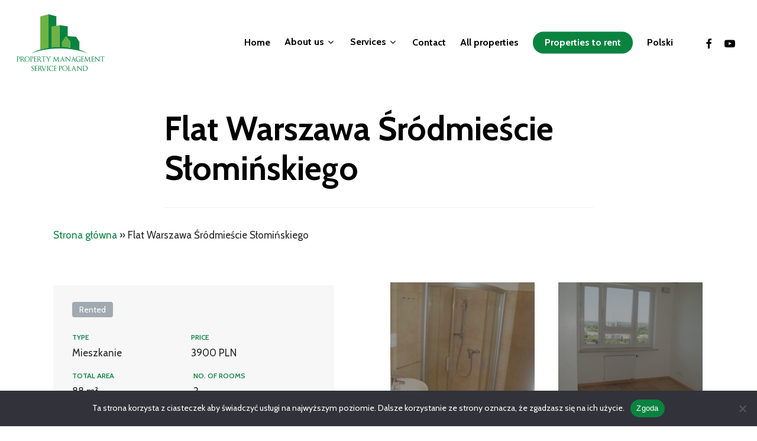

--- FILE ---
content_type: text/html; charset=UTF-8
request_url: https://pmspoland.pl/en/nieruchomosci/flat-warszawa-srodmiescie-slominskiego
body_size: 15490
content:
<!doctype html>
<html lang="en-GB" class="no-js">
<head>
	<meta charset="UTF-8">
	<meta name="viewport" content="width=device-width, initial-scale=1, maximum-scale=1, user-scalable=0" /><meta name='robots' content='index, follow, max-image-preview:large, max-snippet:-1, max-video-preview:-1' />
<script type="text/javascript">function rgmkInitGoogleMaps(){window.rgmkGoogleMapsCallback=true;try{jQuery(document).trigger("rgmkGoogleMapsLoad")}catch(err){}}</script><link rel="alternate" href="https://pmspoland.pl/nieruchomosci/mieszkanie-warszawa-srodmiescie-slominskiego" hreflang="pl" />
<link rel="alternate" href="https://pmspoland.pl/en/nieruchomosci/flat-warszawa-srodmiescie-slominskiego" hreflang="en" />

	<!-- This site is optimized with the Yoast SEO plugin v26.7 - https://yoast.com/wordpress/plugins/seo/ -->
	<title>Flat Warszawa Śródmieście Słomińskiego - PMS Poland</title>
	<link rel="canonical" href="https://pmspoland.pl/en/nieruchomosci/flat-warszawa-srodmiescie-slominskiego" />
	<meta property="og:locale" content="en_GB" />
	<meta property="og:locale:alternate" content="pl_PL" />
	<meta property="og:type" content="article" />
	<meta property="og:title" content="Flat Warszawa Śródmieście Słomińskiego - PMS Poland" />
	<meta property="og:url" content="https://pmspoland.pl/en/nieruchomosci/flat-warszawa-srodmiescie-slominskiego" />
	<meta property="og:site_name" content="PMS Poland" />
	<meta property="article:publisher" content="https://www.facebook.com/pmspoland/" />
	<meta property="og:image" content="https://pmspoland.pl/wp-content/uploads/Mieszkanie-Warszawa-Srodmiescie-Slominskiego-1.jpeg" />
	<meta property="og:image:width" content="737" />
	<meta property="og:image:height" content="490" />
	<meta property="og:image:type" content="image/jpeg" />
	<meta name="twitter:card" content="summary_large_image" />
	<script type="application/ld+json" class="yoast-schema-graph">{"@context":"https://schema.org","@graph":[{"@type":"WebPage","@id":"https://pmspoland.pl/en/nieruchomosci/flat-warszawa-srodmiescie-slominskiego","url":"https://pmspoland.pl/en/nieruchomosci/flat-warszawa-srodmiescie-slominskiego","name":"Flat Warszawa Śródmieście Słomińskiego - PMS Poland","isPartOf":{"@id":"https://pmspoland.pl/en/#website"},"primaryImageOfPage":{"@id":"https://pmspoland.pl/en/nieruchomosci/flat-warszawa-srodmiescie-slominskiego#primaryimage"},"image":{"@id":"https://pmspoland.pl/en/nieruchomosci/flat-warszawa-srodmiescie-slominskiego#primaryimage"},"thumbnailUrl":"https://pmspoland.pl/wp-content/uploads/Mieszkanie-Warszawa-Srodmiescie-Slominskiego-1.jpeg","datePublished":"2023-04-03T22:16:08+00:00","breadcrumb":{"@id":"https://pmspoland.pl/en/nieruchomosci/flat-warszawa-srodmiescie-slominskiego#breadcrumb"},"inLanguage":"en-GB","potentialAction":[{"@type":"ReadAction","target":["https://pmspoland.pl/en/nieruchomosci/flat-warszawa-srodmiescie-slominskiego"]}]},{"@type":"ImageObject","inLanguage":"en-GB","@id":"https://pmspoland.pl/en/nieruchomosci/flat-warszawa-srodmiescie-slominskiego#primaryimage","url":"https://pmspoland.pl/wp-content/uploads/Mieszkanie-Warszawa-Srodmiescie-Slominskiego-1.jpeg","contentUrl":"https://pmspoland.pl/wp-content/uploads/Mieszkanie-Warszawa-Srodmiescie-Slominskiego-1.jpeg","width":737,"height":490,"caption":"Mieszkanie Warszawa Śródmieście Słomińskiego"},{"@type":"BreadcrumbList","@id":"https://pmspoland.pl/en/nieruchomosci/flat-warszawa-srodmiescie-slominskiego#breadcrumb","itemListElement":[{"@type":"ListItem","position":1,"name":"Strona główna","item":"https://pmspoland.pl/en/"},{"@type":"ListItem","position":2,"name":"Flat Warszawa Śródmieście Słomińskiego"}]},{"@type":"WebSite","@id":"https://pmspoland.pl/en/#website","url":"https://pmspoland.pl/en/","name":"PMS Poland","description":"Comprehensive real estate rental management","publisher":{"@id":"https://pmspoland.pl/en/#organization"},"potentialAction":[{"@type":"SearchAction","target":{"@type":"EntryPoint","urlTemplate":"https://pmspoland.pl/en/?s={search_term_string}"},"query-input":{"@type":"PropertyValueSpecification","valueRequired":true,"valueName":"search_term_string"}}],"inLanguage":"en-GB"},{"@type":"Organization","@id":"https://pmspoland.pl/en/#organization","name":"PMS Poland","url":"https://pmspoland.pl/en/","logo":{"@type":"ImageObject","inLanguage":"en-GB","@id":"https://pmspoland.pl/en/#/schema/logo/image/","url":"http://pmspoland.pl/wp-content/uploads/pms-poland-03.jpg","contentUrl":"http://pmspoland.pl/wp-content/uploads/pms-poland-03.jpg","width":1920,"height":1281,"caption":"PMS Poland"},"image":{"@id":"https://pmspoland.pl/en/#/schema/logo/image/"},"sameAs":["https://www.facebook.com/pmspoland/"]}]}</script>
	<!-- / Yoast SEO plugin. -->


<link rel='dns-prefetch' href='//fonts.googleapis.com' />
<link rel="alternate" type="application/rss+xml" title="PMS Poland &raquo; Feed" href="https://pmspoland.pl/en/feed" />
<link rel="alternate" type="application/rss+xml" title="PMS Poland &raquo; Comments Feed" href="https://pmspoland.pl/en/comments/feed" />
<link rel="alternate" title="oEmbed (JSON)" type="application/json+oembed" href="https://pmspoland.pl/wp-json/oembed/1.0/embed?url=https%3A%2F%2Fpmspoland.pl%2Fen%2Fnieruchomosci%2Fflat-warszawa-srodmiescie-slominskiego&#038;lang=en" />
<link rel="alternate" title="oEmbed (XML)" type="text/xml+oembed" href="https://pmspoland.pl/wp-json/oembed/1.0/embed?url=https%3A%2F%2Fpmspoland.pl%2Fen%2Fnieruchomosci%2Fflat-warszawa-srodmiescie-slominskiego&#038;format=xml&#038;lang=en" />
<style id='wp-img-auto-sizes-contain-inline-css' type='text/css'>
img:is([sizes=auto i],[sizes^="auto," i]){contain-intrinsic-size:3000px 1500px}
/*# sourceURL=wp-img-auto-sizes-contain-inline-css */
</style>
<style id='wp-emoji-styles-inline-css' type='text/css'>

	img.wp-smiley, img.emoji {
		display: inline !important;
		border: none !important;
		box-shadow: none !important;
		height: 1em !important;
		width: 1em !important;
		margin: 0 0.07em !important;
		vertical-align: -0.1em !important;
		background: none !important;
		padding: 0 !important;
	}
/*# sourceURL=wp-emoji-styles-inline-css */
</style>
<style id='wp-block-library-inline-css' type='text/css'>
:root{--wp-block-synced-color:#7a00df;--wp-block-synced-color--rgb:122,0,223;--wp-bound-block-color:var(--wp-block-synced-color);--wp-editor-canvas-background:#ddd;--wp-admin-theme-color:#007cba;--wp-admin-theme-color--rgb:0,124,186;--wp-admin-theme-color-darker-10:#006ba1;--wp-admin-theme-color-darker-10--rgb:0,107,160.5;--wp-admin-theme-color-darker-20:#005a87;--wp-admin-theme-color-darker-20--rgb:0,90,135;--wp-admin-border-width-focus:2px}@media (min-resolution:192dpi){:root{--wp-admin-border-width-focus:1.5px}}.wp-element-button{cursor:pointer}:root .has-very-light-gray-background-color{background-color:#eee}:root .has-very-dark-gray-background-color{background-color:#313131}:root .has-very-light-gray-color{color:#eee}:root .has-very-dark-gray-color{color:#313131}:root .has-vivid-green-cyan-to-vivid-cyan-blue-gradient-background{background:linear-gradient(135deg,#00d084,#0693e3)}:root .has-purple-crush-gradient-background{background:linear-gradient(135deg,#34e2e4,#4721fb 50%,#ab1dfe)}:root .has-hazy-dawn-gradient-background{background:linear-gradient(135deg,#faaca8,#dad0ec)}:root .has-subdued-olive-gradient-background{background:linear-gradient(135deg,#fafae1,#67a671)}:root .has-atomic-cream-gradient-background{background:linear-gradient(135deg,#fdd79a,#004a59)}:root .has-nightshade-gradient-background{background:linear-gradient(135deg,#330968,#31cdcf)}:root .has-midnight-gradient-background{background:linear-gradient(135deg,#020381,#2874fc)}:root{--wp--preset--font-size--normal:16px;--wp--preset--font-size--huge:42px}.has-regular-font-size{font-size:1em}.has-larger-font-size{font-size:2.625em}.has-normal-font-size{font-size:var(--wp--preset--font-size--normal)}.has-huge-font-size{font-size:var(--wp--preset--font-size--huge)}.has-text-align-center{text-align:center}.has-text-align-left{text-align:left}.has-text-align-right{text-align:right}.has-fit-text{white-space:nowrap!important}#end-resizable-editor-section{display:none}.aligncenter{clear:both}.items-justified-left{justify-content:flex-start}.items-justified-center{justify-content:center}.items-justified-right{justify-content:flex-end}.items-justified-space-between{justify-content:space-between}.screen-reader-text{border:0;clip-path:inset(50%);height:1px;margin:-1px;overflow:hidden;padding:0;position:absolute;width:1px;word-wrap:normal!important}.screen-reader-text:focus{background-color:#ddd;clip-path:none;color:#444;display:block;font-size:1em;height:auto;left:5px;line-height:normal;padding:15px 23px 14px;text-decoration:none;top:5px;width:auto;z-index:100000}html :where(.has-border-color){border-style:solid}html :where([style*=border-top-color]){border-top-style:solid}html :where([style*=border-right-color]){border-right-style:solid}html :where([style*=border-bottom-color]){border-bottom-style:solid}html :where([style*=border-left-color]){border-left-style:solid}html :where([style*=border-width]){border-style:solid}html :where([style*=border-top-width]){border-top-style:solid}html :where([style*=border-right-width]){border-right-style:solid}html :where([style*=border-bottom-width]){border-bottom-style:solid}html :where([style*=border-left-width]){border-left-style:solid}html :where(img[class*=wp-image-]){height:auto;max-width:100%}:where(figure){margin:0 0 1em}html :where(.is-position-sticky){--wp-admin--admin-bar--position-offset:var(--wp-admin--admin-bar--height,0px)}@media screen and (max-width:600px){html :where(.is-position-sticky){--wp-admin--admin-bar--position-offset:0px}}

/*# sourceURL=wp-block-library-inline-css */
</style><style id='global-styles-inline-css' type='text/css'>
:root{--wp--preset--aspect-ratio--square: 1;--wp--preset--aspect-ratio--4-3: 4/3;--wp--preset--aspect-ratio--3-4: 3/4;--wp--preset--aspect-ratio--3-2: 3/2;--wp--preset--aspect-ratio--2-3: 2/3;--wp--preset--aspect-ratio--16-9: 16/9;--wp--preset--aspect-ratio--9-16: 9/16;--wp--preset--color--black: #000000;--wp--preset--color--cyan-bluish-gray: #abb8c3;--wp--preset--color--white: #ffffff;--wp--preset--color--pale-pink: #f78da7;--wp--preset--color--vivid-red: #cf2e2e;--wp--preset--color--luminous-vivid-orange: #ff6900;--wp--preset--color--luminous-vivid-amber: #fcb900;--wp--preset--color--light-green-cyan: #7bdcb5;--wp--preset--color--vivid-green-cyan: #00d084;--wp--preset--color--pale-cyan-blue: #8ed1fc;--wp--preset--color--vivid-cyan-blue: #0693e3;--wp--preset--color--vivid-purple: #9b51e0;--wp--preset--gradient--vivid-cyan-blue-to-vivid-purple: linear-gradient(135deg,rgb(6,147,227) 0%,rgb(155,81,224) 100%);--wp--preset--gradient--light-green-cyan-to-vivid-green-cyan: linear-gradient(135deg,rgb(122,220,180) 0%,rgb(0,208,130) 100%);--wp--preset--gradient--luminous-vivid-amber-to-luminous-vivid-orange: linear-gradient(135deg,rgb(252,185,0) 0%,rgb(255,105,0) 100%);--wp--preset--gradient--luminous-vivid-orange-to-vivid-red: linear-gradient(135deg,rgb(255,105,0) 0%,rgb(207,46,46) 100%);--wp--preset--gradient--very-light-gray-to-cyan-bluish-gray: linear-gradient(135deg,rgb(238,238,238) 0%,rgb(169,184,195) 100%);--wp--preset--gradient--cool-to-warm-spectrum: linear-gradient(135deg,rgb(74,234,220) 0%,rgb(151,120,209) 20%,rgb(207,42,186) 40%,rgb(238,44,130) 60%,rgb(251,105,98) 80%,rgb(254,248,76) 100%);--wp--preset--gradient--blush-light-purple: linear-gradient(135deg,rgb(255,206,236) 0%,rgb(152,150,240) 100%);--wp--preset--gradient--blush-bordeaux: linear-gradient(135deg,rgb(254,205,165) 0%,rgb(254,45,45) 50%,rgb(107,0,62) 100%);--wp--preset--gradient--luminous-dusk: linear-gradient(135deg,rgb(255,203,112) 0%,rgb(199,81,192) 50%,rgb(65,88,208) 100%);--wp--preset--gradient--pale-ocean: linear-gradient(135deg,rgb(255,245,203) 0%,rgb(182,227,212) 50%,rgb(51,167,181) 100%);--wp--preset--gradient--electric-grass: linear-gradient(135deg,rgb(202,248,128) 0%,rgb(113,206,126) 100%);--wp--preset--gradient--midnight: linear-gradient(135deg,rgb(2,3,129) 0%,rgb(40,116,252) 100%);--wp--preset--font-size--small: 13px;--wp--preset--font-size--medium: 20px;--wp--preset--font-size--large: 36px;--wp--preset--font-size--x-large: 42px;--wp--preset--spacing--20: 0.44rem;--wp--preset--spacing--30: 0.67rem;--wp--preset--spacing--40: 1rem;--wp--preset--spacing--50: 1.5rem;--wp--preset--spacing--60: 2.25rem;--wp--preset--spacing--70: 3.38rem;--wp--preset--spacing--80: 5.06rem;--wp--preset--shadow--natural: 6px 6px 9px rgba(0, 0, 0, 0.2);--wp--preset--shadow--deep: 12px 12px 50px rgba(0, 0, 0, 0.4);--wp--preset--shadow--sharp: 6px 6px 0px rgba(0, 0, 0, 0.2);--wp--preset--shadow--outlined: 6px 6px 0px -3px rgb(255, 255, 255), 6px 6px rgb(0, 0, 0);--wp--preset--shadow--crisp: 6px 6px 0px rgb(0, 0, 0);}:where(.is-layout-flex){gap: 0.5em;}:where(.is-layout-grid){gap: 0.5em;}body .is-layout-flex{display: flex;}.is-layout-flex{flex-wrap: wrap;align-items: center;}.is-layout-flex > :is(*, div){margin: 0;}body .is-layout-grid{display: grid;}.is-layout-grid > :is(*, div){margin: 0;}:where(.wp-block-columns.is-layout-flex){gap: 2em;}:where(.wp-block-columns.is-layout-grid){gap: 2em;}:where(.wp-block-post-template.is-layout-flex){gap: 1.25em;}:where(.wp-block-post-template.is-layout-grid){gap: 1.25em;}.has-black-color{color: var(--wp--preset--color--black) !important;}.has-cyan-bluish-gray-color{color: var(--wp--preset--color--cyan-bluish-gray) !important;}.has-white-color{color: var(--wp--preset--color--white) !important;}.has-pale-pink-color{color: var(--wp--preset--color--pale-pink) !important;}.has-vivid-red-color{color: var(--wp--preset--color--vivid-red) !important;}.has-luminous-vivid-orange-color{color: var(--wp--preset--color--luminous-vivid-orange) !important;}.has-luminous-vivid-amber-color{color: var(--wp--preset--color--luminous-vivid-amber) !important;}.has-light-green-cyan-color{color: var(--wp--preset--color--light-green-cyan) !important;}.has-vivid-green-cyan-color{color: var(--wp--preset--color--vivid-green-cyan) !important;}.has-pale-cyan-blue-color{color: var(--wp--preset--color--pale-cyan-blue) !important;}.has-vivid-cyan-blue-color{color: var(--wp--preset--color--vivid-cyan-blue) !important;}.has-vivid-purple-color{color: var(--wp--preset--color--vivid-purple) !important;}.has-black-background-color{background-color: var(--wp--preset--color--black) !important;}.has-cyan-bluish-gray-background-color{background-color: var(--wp--preset--color--cyan-bluish-gray) !important;}.has-white-background-color{background-color: var(--wp--preset--color--white) !important;}.has-pale-pink-background-color{background-color: var(--wp--preset--color--pale-pink) !important;}.has-vivid-red-background-color{background-color: var(--wp--preset--color--vivid-red) !important;}.has-luminous-vivid-orange-background-color{background-color: var(--wp--preset--color--luminous-vivid-orange) !important;}.has-luminous-vivid-amber-background-color{background-color: var(--wp--preset--color--luminous-vivid-amber) !important;}.has-light-green-cyan-background-color{background-color: var(--wp--preset--color--light-green-cyan) !important;}.has-vivid-green-cyan-background-color{background-color: var(--wp--preset--color--vivid-green-cyan) !important;}.has-pale-cyan-blue-background-color{background-color: var(--wp--preset--color--pale-cyan-blue) !important;}.has-vivid-cyan-blue-background-color{background-color: var(--wp--preset--color--vivid-cyan-blue) !important;}.has-vivid-purple-background-color{background-color: var(--wp--preset--color--vivid-purple) !important;}.has-black-border-color{border-color: var(--wp--preset--color--black) !important;}.has-cyan-bluish-gray-border-color{border-color: var(--wp--preset--color--cyan-bluish-gray) !important;}.has-white-border-color{border-color: var(--wp--preset--color--white) !important;}.has-pale-pink-border-color{border-color: var(--wp--preset--color--pale-pink) !important;}.has-vivid-red-border-color{border-color: var(--wp--preset--color--vivid-red) !important;}.has-luminous-vivid-orange-border-color{border-color: var(--wp--preset--color--luminous-vivid-orange) !important;}.has-luminous-vivid-amber-border-color{border-color: var(--wp--preset--color--luminous-vivid-amber) !important;}.has-light-green-cyan-border-color{border-color: var(--wp--preset--color--light-green-cyan) !important;}.has-vivid-green-cyan-border-color{border-color: var(--wp--preset--color--vivid-green-cyan) !important;}.has-pale-cyan-blue-border-color{border-color: var(--wp--preset--color--pale-cyan-blue) !important;}.has-vivid-cyan-blue-border-color{border-color: var(--wp--preset--color--vivid-cyan-blue) !important;}.has-vivid-purple-border-color{border-color: var(--wp--preset--color--vivid-purple) !important;}.has-vivid-cyan-blue-to-vivid-purple-gradient-background{background: var(--wp--preset--gradient--vivid-cyan-blue-to-vivid-purple) !important;}.has-light-green-cyan-to-vivid-green-cyan-gradient-background{background: var(--wp--preset--gradient--light-green-cyan-to-vivid-green-cyan) !important;}.has-luminous-vivid-amber-to-luminous-vivid-orange-gradient-background{background: var(--wp--preset--gradient--luminous-vivid-amber-to-luminous-vivid-orange) !important;}.has-luminous-vivid-orange-to-vivid-red-gradient-background{background: var(--wp--preset--gradient--luminous-vivid-orange-to-vivid-red) !important;}.has-very-light-gray-to-cyan-bluish-gray-gradient-background{background: var(--wp--preset--gradient--very-light-gray-to-cyan-bluish-gray) !important;}.has-cool-to-warm-spectrum-gradient-background{background: var(--wp--preset--gradient--cool-to-warm-spectrum) !important;}.has-blush-light-purple-gradient-background{background: var(--wp--preset--gradient--blush-light-purple) !important;}.has-blush-bordeaux-gradient-background{background: var(--wp--preset--gradient--blush-bordeaux) !important;}.has-luminous-dusk-gradient-background{background: var(--wp--preset--gradient--luminous-dusk) !important;}.has-pale-ocean-gradient-background{background: var(--wp--preset--gradient--pale-ocean) !important;}.has-electric-grass-gradient-background{background: var(--wp--preset--gradient--electric-grass) !important;}.has-midnight-gradient-background{background: var(--wp--preset--gradient--midnight) !important;}.has-small-font-size{font-size: var(--wp--preset--font-size--small) !important;}.has-medium-font-size{font-size: var(--wp--preset--font-size--medium) !important;}.has-large-font-size{font-size: var(--wp--preset--font-size--large) !important;}.has-x-large-font-size{font-size: var(--wp--preset--font-size--x-large) !important;}
/*# sourceURL=global-styles-inline-css */
</style>

<style id='classic-theme-styles-inline-css' type='text/css'>
/*! This file is auto-generated */
.wp-block-button__link{color:#fff;background-color:#32373c;border-radius:9999px;box-shadow:none;text-decoration:none;padding:calc(.667em + 2px) calc(1.333em + 2px);font-size:1.125em}.wp-block-file__button{background:#32373c;color:#fff;text-decoration:none}
/*# sourceURL=/wp-includes/css/classic-themes.min.css */
</style>
<link rel='stylesheet' id='cookie-notice-front-css' href='https://pmspoland.pl/wp-content/plugins/cookie-notice/css/front.min.css?ver=2.5.11' type='text/css' media='all' />
<link rel='stylesheet' id='nectar-portfolio-css' href='https://pmspoland.pl/wp-content/plugins/salient-portfolio/css/portfolio.css?ver=1.7.1' type='text/css' media='all' />
<link rel='stylesheet' id='font-awesome-css' href='https://pmspoland.pl/wp-content/themes/pms/css/font-awesome-legacy.min.css?ver=4.7.1' type='text/css' media='all' />
<link rel='stylesheet' id='salient-grid-system-css' href='https://pmspoland.pl/wp-content/themes/pms/css/build/grid-system.css?ver=14.0.2' type='text/css' media='all' />
<link rel='stylesheet' id='main-styles-css' href='https://pmspoland.pl/wp-content/themes/pms/css/build/style.css?ver=14.0.2' type='text/css' media='all' />
<style id='main-styles-inline-css' type='text/css'>

		@font-face{
		     font-family:'Open Sans';
		     src:url('https://pmspoland.pl/wp-content/themes/pms/css/fonts/OpenSans-Light.woff') format('woff');
		     font-weight:300;
		     font-style:normal; 
		}
		 @font-face{
		     font-family:'Open Sans';
		     src:url('https://pmspoland.pl/wp-content/themes/pms/css/fonts/OpenSans-Regular.woff') format('woff');
		     font-weight:400;
		     font-style:normal; 
		}
		 @font-face{
		     font-family:'Open Sans';
		     src:url('https://pmspoland.pl/wp-content/themes/pms/css/fonts/OpenSans-SemiBold.woff') format('woff');
		     font-weight:600;
		     font-style:normal; 
		}
		 @font-face{
		     font-family:'Open Sans';
		     src:url('https://pmspoland.pl/wp-content/themes/pms/css/fonts/OpenSans-Bold.woff') format('woff');
		     font-weight:700;
		     font-style:normal; 
		}
/*# sourceURL=main-styles-inline-css */
</style>
<link rel='stylesheet' id='nectar-single-styles-css' href='https://pmspoland.pl/wp-content/themes/pms/css/build/single.css?ver=14.0.2' type='text/css' media='all' />
<link rel='stylesheet' id='nectar-element-recent-posts-css' href='https://pmspoland.pl/wp-content/themes/pms/css/build/elements/element-recent-posts.css?ver=14.0.2' type='text/css' media='all' />
<link rel='stylesheet' id='responsive-css' href='https://pmspoland.pl/wp-content/themes/pms/css/build/responsive.css?ver=14.0.2' type='text/css' media='all' />
<link rel='stylesheet' id='skin-material-css' href='https://pmspoland.pl/wp-content/themes/pms/css/build/skin-material.css?ver=14.0.2' type='text/css' media='all' />
<link rel='stylesheet' id='salient-wp-menu-dynamic-css' href='https://pmspoland.pl/wp-content/uploads/salient/menu-dynamic.css?ver=76631' type='text/css' media='all' />
<link rel='stylesheet' id='dynamic-css-css' href='https://pmspoland.pl/wp-content/themes/pms/css/salient-dynamic-styles.css?ver=98533' type='text/css' media='all' />
<style id='dynamic-css-inline-css' type='text/css'>
#page-header-bg.fullscreen-header,#page-header-wrap.fullscreen-header{width:100%;position:relative;transition:none;-webkit-transition:none;z-index:2}#page-header-wrap.fullscreen-header{background-color:#2b2b2b}#page-header-bg.fullscreen-header .span_6{opacity:1}#page-header-bg.fullscreen-header[data-alignment-v="middle"] .span_6{top:50%!important}.default-blog-title.fullscreen-header{position:relative}@media only screen and (min-width :1px) and (max-width :999px){#page-header-bg[data-parallax="1"][data-alignment-v="middle"].fullscreen-header .span_6{-webkit-transform:translateY(-50%)!important;transform:translateY(-50%)!important;}#page-header-bg[data-parallax="1"][data-alignment-v="middle"].fullscreen-header .nectar-particles .span_6{-webkit-transform:none!important;transform:none!important;}#page-header-bg.fullscreen-header .row{top:0!important;}}body.material #page-header-bg.fullscreen-header .inner-wrap >a:hover{box-shadow:0 10px 24px rgba(0,0,0,0.15);}#page-header-bg.fullscreen-header .author-section .meta-category{display:block;}#page-header-bg.fullscreen-header .author-section .meta-category a,#page-header-bg.fullscreen-header .author-section,#page-header-bg.fullscreen-header .meta-author img{display:inline-block}#page-header-bg h1{padding-top:5px;padding-bottom:5px}.single-post #page-header-bg.fullscreen-header h1{margin:0 auto;}#page-header-bg.fullscreen-header .author-section{width:auto}#page-header-bg.fullscreen-header .author-section .avatar-post-info,#page-header-bg.fullscreen-header .author-section .meta-author{text-align:center}#page-header-bg.fullscreen-header .author-section .avatar-post-info{margin-top:13px;margin-left:0}#page-header-bg.fullscreen-header .author-section .meta-author{top:0}#page-header-bg.fullscreen-header .author-section{margin-top:25px}#page-header-bg.fullscreen-header .author-section .meta-author{display:block;float:none}.single-post #page-header-bg.fullscreen-header,.single-post #single-below-header.fullscreen-header{background-color:#f6f6f6}.single-post #single-below-header.fullscreen-header{border-top:1px solid #DDD;border-bottom:none!important}#header-space{background-color:#ffffff}@media only screen and (min-width:1000px){body #ajax-content-wrap.no-scroll{min-height:calc(100vh - 144px);height:calc(100vh - 144px)!important;}}@media only screen and (min-width:1000px){#page-header-wrap.fullscreen-header,#page-header-wrap.fullscreen-header #page-header-bg,html:not(.nectar-box-roll-loaded) .nectar-box-roll > #page-header-bg.fullscreen-header,.nectar_fullscreen_zoom_recent_projects,#nectar_fullscreen_rows:not(.afterLoaded) > div{height:calc(100vh - 143px);}.wpb_row.vc_row-o-full-height.top-level,.wpb_row.vc_row-o-full-height.top-level > .col.span_12{min-height:calc(100vh - 143px);}html:not(.nectar-box-roll-loaded) .nectar-box-roll > #page-header-bg.fullscreen-header{top:144px;}.nectar-slider-wrap[data-fullscreen="true"]:not(.loaded),.nectar-slider-wrap[data-fullscreen="true"]:not(.loaded) .swiper-container{height:calc(100vh - 142px)!important;}.admin-bar .nectar-slider-wrap[data-fullscreen="true"]:not(.loaded),.admin-bar .nectar-slider-wrap[data-fullscreen="true"]:not(.loaded) .swiper-container{height:calc(100vh - 142px - 32px)!important;}}@media only screen and (max-width:999px){.using-mobile-browser #page-header-wrap.fullscreen-header,.using-mobile-browser #page-header-wrap.fullscreen-header #page-header-bg{height:calc(100vh - 124px);}.using-mobile-browser #nectar_fullscreen_rows:not(.afterLoaded):not([data-mobile-disable="on"]) > div{height:calc(100vh - 124px);}.using-mobile-browser .wpb_row.vc_row-o-full-height.top-level,.using-mobile-browser .wpb_row.vc_row-o-full-height.top-level > .col.span_12,[data-permanent-transparent="1"].using-mobile-browser .wpb_row.vc_row-o-full-height.top-level,[data-permanent-transparent="1"].using-mobile-browser .wpb_row.vc_row-o-full-height.top-level > .col.span_12{min-height:calc(100vh - 124px);}#page-header-wrap.fullscreen-header,#page-header-wrap.fullscreen-header #page-header-bg,html:not(.nectar-box-roll-loaded) .nectar-box-roll > #page-header-bg.fullscreen-header,.nectar_fullscreen_zoom_recent_projects,.nectar-slider-wrap[data-fullscreen="true"]:not(.loaded),.nectar-slider-wrap[data-fullscreen="true"]:not(.loaded) .swiper-container,#nectar_fullscreen_rows:not(.afterLoaded):not([data-mobile-disable="on"]) > div{height:calc(100vh - 71px);}.wpb_row.vc_row-o-full-height.top-level,.wpb_row.vc_row-o-full-height.top-level > .col.span_12{min-height:calc(100vh - 71px);}body[data-transparent-header="false"] #ajax-content-wrap.no-scroll{min-height:calc(100vh - 71px);height:calc(100vh - 71px);}}.col.padding-5-percent > .vc_column-inner,.col.padding-5-percent > .n-sticky > .vc_column-inner{padding:calc(600px * 0.06);}@media only screen and (max-width:690px){.col.padding-5-percent > .vc_column-inner,.col.padding-5-percent > .n-sticky > .vc_column-inner{padding:calc(100vw * 0.06);}}@media only screen and (min-width:1000px){.col.padding-5-percent > .vc_column-inner,.col.padding-5-percent > .n-sticky > .vc_column-inner{padding:calc((100vw - 180px) * 0.05);}.column_container:not(.vc_col-sm-12) .col.padding-5-percent > .vc_column-inner{padding:calc((100vw - 180px) * 0.025);}}@media only screen and (min-width:1425px){.col.padding-5-percent > .vc_column-inner{padding:calc(1245px * 0.05);}.column_container:not(.vc_col-sm-12) .col.padding-5-percent > .vc_column-inner{padding:calc(1245px * 0.025);}}.full-width-content .col.padding-5-percent > .vc_column-inner{padding:calc(100vw * 0.05);}@media only screen and (max-width:999px){.full-width-content .col.padding-5-percent > .vc_column-inner{padding:calc(100vw * 0.06);}}@media only screen and (min-width:1000px){.full-width-content .column_container:not(.vc_col-sm-12) .col.padding-5-percent > .vc_column-inner{padding:calc(100vw * 0.025);}}body #ajax-content-wrap .col[data-padding-pos="right"] > .vc_column-inner,#ajax-content-wrap .col[data-padding-pos="right"] > .n-sticky > .vc_column-inner{padding-left:0;padding-top:0;padding-bottom:0}.screen-reader-text,.nectar-skip-to-content:not(:focus){border:0;clip:rect(1px,1px,1px,1px);clip-path:inset(50%);height:1px;margin:-1px;overflow:hidden;padding:0;position:absolute!important;width:1px;word-wrap:normal!important;}
.single-portfolio .title-wrap .section-title {padding:0!important;}
.single-portfolio h1 {font-size:56px!important;text-align:left!important;line-height:1.2em!important;padding-bottom:32px;border-bottom:1px solid #eee;margin-bottom:32px;}
@media only screen and (max-width: 600px) {.single-portfolio h1 {font-size:40px!important;text-align:left!important;line-height:1.2em!important;}}
.tabbed a {font-family: 'Cabin'!important;}
body.material .portfolio-items .col img {border-radius:0!important;}
p {color:#262626!important;}
body:not(.woocommerce-cart) .main-content td {font-size:16px;}
.atrybuty p {font-size: 17px;line-height: 1.6em!important;display: inline-block;width:49%;padding: 2px 0;vertical-align: top;}
.atrybuty {margin-top:5px;} .atrybuty p strong {font-size:12px!important;color:#0a8341;}
.atrybuty .szerokosc100 {width:100%!important;clear:both;}
.single-portfolio .atrybuty {background: #f7f7f7;padding:24px 32px;}
.single-portfolio .atrybuty p {padding: 0 10px 10px 0!important;}
.status-nieruchomosci {margin-top:8px;}
.single-portfolio .status-nieruchomosci {margin:0 0 16px!important;}
.status-nieruchomosci a {color: #fff;padding: 4px 12px;border-radius: 4px;font-size: 14px;}
.status-nieruchomosci a:hover {opacity:0.8;}
a.aktualnie-wynajete, a.rented {background: #A2AAB1;}
a.wolne-od-zaraz, a.available {background: #6eb244;}
a.soon-available, a.wkrotce-dostepne {background: #0a8341;}
.cookie-notice-container, a#cn-accept-cookie {font-family: "Cabin"!important;font-size:14px;}
a#cn-accept-cookie {border-radius:500px!important;}
#dialog-content button.fancybox-button.fancybox-close-small {background-color:#ccc!important;}
#dialog-content p {font-size: 15px!important;line-height: 1.6em!important;}
#dialog-content .button-rodo {padding: 10px 20px;font-size: 16px;margin-bottom:-20px!important;margin-top:10px;color:#fff; background-color:#0a8341; visibility: visible;}
/*# sourceURL=dynamic-css-inline-css */
</style>
<link rel='stylesheet' id='redux-google-fonts-salient_redux-css' href='https://fonts.googleapis.com/css?family=Lato%3A400%7CCabin%3A700%2C400%2C600%2C500%2C400italic&#038;subset=latin-ext%2Clatin&#038;ver=1687344561' type='text/css' media='all' />
<script type="text/javascript" id="cookie-notice-front-js-before">
/* <![CDATA[ */
var cnArgs = {"ajaxUrl":"https:\/\/pmspoland.pl\/wp-admin\/admin-ajax.php","nonce":"af7e86c635","hideEffect":"fade","position":"bottom","onScroll":false,"onScrollOffset":100,"onClick":false,"cookieName":"cookie_notice_accepted","cookieTime":2592000,"cookieTimeRejected":2592000,"globalCookie":false,"redirection":false,"cache":false,"revokeCookies":false,"revokeCookiesOpt":"automatic"};

//# sourceURL=cookie-notice-front-js-before
/* ]]> */
</script>
<script type="text/javascript" src="https://pmspoland.pl/wp-content/plugins/cookie-notice/js/front.min.js?ver=2.5.11" id="cookie-notice-front-js"></script>
<script type="text/javascript" src="https://pmspoland.pl/wp-includes/js/jquery/jquery.min.js?ver=3.7.1" id="jquery-core-js"></script>
<script type="text/javascript" src="https://pmspoland.pl/wp-includes/js/jquery/jquery-migrate.min.js?ver=3.4.1" id="jquery-migrate-js"></script>
<script type="text/javascript" id="wpgmza_data-js-extra">
/* <![CDATA[ */
var wpgmza_google_api_status = {"message":"Enqueued","code":"ENQUEUED"};
//# sourceURL=wpgmza_data-js-extra
/* ]]> */
</script>
<script type="text/javascript" src="https://pmspoland.pl/wp-content/plugins/wp-google-maps/wpgmza_data.js?ver=6.9" id="wpgmza_data-js"></script>
<link rel="https://api.w.org/" href="https://pmspoland.pl/wp-json/" /><link rel="EditURI" type="application/rsd+xml" title="RSD" href="https://pmspoland.pl/xmlrpc.php?rsd" />
<meta name="generator" content="WordPress 6.9" />
<link rel='shortlink' href='https://pmspoland.pl/?p=7734' />
<script type="text/javascript"> var root = document.getElementsByTagName( "html" )[0]; root.setAttribute( "class", "js" ); </script><script>
(function(i,s,o,g,r,a,m){i['GoogleAnalyticsObject']=r;i[r]=i[r]||function(){
(i[r].q=i[r].q||[]).push(arguments)},i[r].l=1*new Date();a=s.createElement(o),
m=s.getElementsByTagName(o)[0];a.async=1;a.src=g;m.parentNode.insertBefore(a,m)
})(window,document,'script','//www.google-analytics.com/analytics.js','ga');
ga('create', 'UA-38190826-1', 'auto');
ga('send', 'pageview');
</script><meta name="generator" content="Powered by WPBakery Page Builder - drag and drop page builder for WordPress."/>
<noscript><style> .wpb_animate_when_almost_visible { opacity: 1; }</style></noscript><link rel='stylesheet' id='js_composer_front-css' href='https://pmspoland.pl/wp-content/plugins/js_composer_salient/assets/css/js_composer.min.css?ver=6.7' type='text/css' media='all' />
<link rel='stylesheet' id='fancyBox-css' href='https://pmspoland.pl/wp-content/themes/pms/css/build/plugins/jquery.fancybox.css?ver=3.3.1' type='text/css' media='all' />
<link rel='stylesheet' id='nectar-ocm-core-css' href='https://pmspoland.pl/wp-content/themes/pms/css/build/off-canvas/core.css?ver=14.0.2' type='text/css' media='all' />
<link rel='stylesheet' id='nectar-ocm-slide-out-right-material-css' href='https://pmspoland.pl/wp-content/themes/pms/css/build/off-canvas/slide-out-right-material.css?ver=14.0.2' type='text/css' media='all' />
</head><body class="wp-singular portfolio-template-default single single-portfolio postid-7734 wp-theme-pms cookies-not-set material wpb-js-composer js-comp-ver-6.7 vc_responsive" data-footer-reveal="false" data-footer-reveal-shadow="none" data-header-format="default" data-body-border="off" data-boxed-style="" data-header-breakpoint="1000" data-dropdown-style="minimal" data-cae="easeOutExpo" data-cad="1350" data-megamenu-width="contained" data-aie="fade-in" data-ls="fancybox" data-apte="standard" data-hhun="0" data-fancy-form-rcs="default" data-form-style="default" data-form-submit="regular" data-is="minimal" data-button-style="rounded_shadow" data-user-account-button="false" data-flex-cols="true" data-col-gap="40px" data-header-inherit-rc="false" data-header-search="false" data-animated-anchors="true" data-ajax-transitions="false" data-full-width-header="true" data-slide-out-widget-area="true" data-slide-out-widget-area-style="slide-out-from-right" data-user-set-ocm="off" data-loading-animation="none" data-bg-header="false" data-responsive="1" data-ext-responsive="true" data-ext-padding="90" data-header-resize="0" data-header-color="custom" data-cart="false" data-remove-m-parallax="" data-remove-m-video-bgs="1" data-m-animate="0" data-force-header-trans-color="light" data-smooth-scrolling="0" data-permanent-transparent="false" >
	
	<script type="text/javascript">
	 (function(window, document) {

		 if(navigator.userAgent.match(/(Android|iPod|iPhone|iPad|BlackBerry|IEMobile|Opera Mini)/)) {
			 document.body.className += " using-mobile-browser mobile ";
		 }

		 if( !("ontouchstart" in window) ) {

			 var body = document.querySelector("body");
			 var winW = window.innerWidth;
			 var bodyW = body.clientWidth;

			 if (winW > bodyW + 4) {
				 body.setAttribute("style", "--scroll-bar-w: " + (winW - bodyW - 4) + "px");
			 } else {
				 body.setAttribute("style", "--scroll-bar-w: 0px");
			 }
		 }

	 })(window, document);
   </script><a href="#ajax-content-wrap" class="nectar-skip-to-content">Skip to main content</a><div class="ocm-effect-wrap"><div class="ocm-effect-wrap-inner">	
	<div id="header-space"  data-header-mobile-fixed='1'></div> 
	
		<div id="header-outer" data-has-menu="true" data-has-buttons="no" data-header-button_style="default" data-using-pr-menu="false" data-mobile-fixed="1" data-ptnm="false" data-lhe="animated_underline" data-user-set-bg="#ffffff" data-format="default" data-permanent-transparent="false" data-megamenu-rt="0" data-remove-fixed="0" data-header-resize="0" data-cart="false" data-transparency-option="" data-box-shadow="none" data-shrink-num="6" data-using-secondary="0" data-using-logo="1" data-logo-height="96" data-m-logo-height="48" data-padding="24" data-full-width="true" data-condense="false" >
		
<div id="search-outer" class="nectar">
	<div id="search">
		<div class="container">
			 <div id="search-box">
				 <div class="inner-wrap">
					 <div class="col span_12">
						  <form role="search" action="https://pmspoland.pl/en/" method="GET">
														 <input type="text" name="s" id="s" value="" aria-label="Search" placeholder="Search" />
							 
						<span>Hit enter to search or ESC to close</span>
												</form>
					</div><!--/span_12-->
				</div><!--/inner-wrap-->
			 </div><!--/search-box-->
			 <div id="close"><a href="#"><span class="screen-reader-text">Close Search</span>
				<span class="close-wrap"> <span class="close-line close-line1"></span> <span class="close-line close-line2"></span> </span>				 </a></div>
		 </div><!--/container-->
	</div><!--/search-->
</div><!--/search-outer-->

<header id="top">
	<div class="container">
		<div class="row">
			<div class="col span_3">
								<a id="logo" href="https://pmspoland.pl/en" data-supplied-ml-starting-dark="false" data-supplied-ml-starting="true" data-supplied-ml="true" >
					<img class="stnd skip-lazy default-logo dark-version" width="0" height="0" alt="PMS Poland" src="https://pmspoland.pl/wp-content/uploads/pms-logo-kolor.svg" srcset="https://pmspoland.pl/wp-content/uploads/pms-logo-kolor.svg 1x, https://pmspoland.pl/wp-content/uploads/pms-logo-kolor.svg 2x" /><img class="mobile-only-logo skip-lazy" alt="PMS Poland" width="0" height="0" src="https://pmspoland.pl/wp-content/uploads/pms-logo-kolor.svg" />				</a>
							</div><!--/span_3-->

			<div class="col span_9 col_last">
									<div class="nectar-mobile-only mobile-header"><div class="inner"></div></div>
													<div class="slide-out-widget-area-toggle mobile-icon slide-out-from-right" data-custom-color="false" data-icon-animation="simple-transform">
						<div> <a href="#sidewidgetarea" aria-label="Navigation Menu" aria-expanded="false" class="closed">
							<span class="screen-reader-text">Menu</span><span aria-hidden="true"> <i class="lines-button x2"> <i class="lines"></i> </i> </span>
						</a></div>
					</div>
				
									<nav>
													<ul class="sf-menu">
								<li id="menu-item-6265" class="menu-item menu-item-type-post_type menu-item-object-page menu-item-home nectar-regular-menu-item menu-item-6265"><a href="https://pmspoland.pl/en/"><span class="menu-title-text">Home</span></a></li>
<li id="menu-item-7936" class="menu-item menu-item-type-post_type menu-item-object-page menu-item-has-children nectar-regular-menu-item sf-with-ul menu-item-7936"><a href="https://pmspoland.pl/en/about-us"><span class="menu-title-text">About us</span><span class="sf-sub-indicator"><i class="fa fa-angle-down icon-in-menu" aria-hidden="true"></i></span></a>
<ul class="sub-menu">
	<li id="menu-item-7937" class="menu-item menu-item-type-post_type menu-item-object-page nectar-regular-menu-item menu-item-7937"><a href="https://pmspoland.pl/en/about-us"><span class="menu-title-text">About company</span></a></li>
	<li id="menu-item-6266" class="menu-item menu-item-type-post_type menu-item-object-page nectar-regular-menu-item menu-item-6266"><a href="https://pmspoland.pl/en/certificates"><span class="menu-title-text">Certificates</span></a></li>
	<li id="menu-item-7940" class="menu-item menu-item-type-post_type menu-item-object-page nectar-regular-menu-item menu-item-7940"><a href="https://pmspoland.pl/en/reference"><span class="menu-title-text">Reference</span></a></li>
</ul>
</li>
<li id="menu-item-6268" class="menu-item menu-item-type-post_type menu-item-object-page menu-item-has-children nectar-regular-menu-item sf-with-ul menu-item-6268"><a href="https://pmspoland.pl/en/services"><span class="menu-title-text">Services</span><span class="sf-sub-indicator"><i class="fa fa-angle-down icon-in-menu" aria-hidden="true"></i></span></a>
<ul class="sub-menu">
	<li id="menu-item-6271" class="menu-item menu-item-type-custom menu-item-object-custom nectar-regular-menu-item menu-item-6271"><a href="/en/services#lettings-service"><span class="menu-title-text">Lettings service</span></a></li>
	<li id="menu-item-6269" class="menu-item menu-item-type-custom menu-item-object-custom nectar-regular-menu-item menu-item-6269"><a href="/en/services#additional-services"><span class="menu-title-text">Additional services</span></a></li>
	<li id="menu-item-6270" class="menu-item menu-item-type-custom menu-item-object-custom nectar-regular-menu-item menu-item-6270"><a href="/en/services#property-management-services-package"><span class="menu-title-text">Property management services package</span></a></li>
	<li id="menu-item-6273" class="menu-item menu-item-type-post_type menu-item-object-page nectar-regular-menu-item menu-item-6273"><a href="https://pmspoland.pl/en/frequently-asked-questions"><span class="menu-title-text">FAQ</span></a></li>
</ul>
</li>
<li id="menu-item-7943" class="menu-item menu-item-type-post_type menu-item-object-page nectar-regular-menu-item menu-item-7943"><a href="https://pmspoland.pl/en/contact"><span class="menu-title-text">Contact</span></a></li>
<li id="menu-item-6282" class="menu-item menu-item-type-post_type menu-item-object-page nectar-regular-menu-item menu-item-6282"><a href="https://pmspoland.pl/en/all-properties"><span class="menu-title-text">All properties</span></a></li>
<li id="menu-item-7932" class="menu-item menu-item-type-post_type menu-item-object-page button_solid_color menu-item-7932"><a href="https://pmspoland.pl/en/properties-to-rent"><span class="menu-title-text">Properties to rent</span></a></li>
<li id="menu-item-6275-pl" class="lang-item lang-item-34 lang-item-pl lang-item-first menu-item menu-item-type-custom menu-item-object-custom nectar-regular-menu-item menu-item-6275-pl"><a href="https://pmspoland.pl/nieruchomosci/mieszkanie-warszawa-srodmiescie-slominskiego" hreflang="pl-PL" lang="pl-PL"><span class="menu-title-text">Polski</span></a></li>
<li id="social-in-menu" class="button_social_group"><a target="_blank" rel="noopener" href="http://www.facebook.com/pmspoland"><span class="screen-reader-text">facebook</span><i class="fa fa-facebook" aria-hidden="true"></i> </a><a target="_blank" rel="noopener" href="http://youtube.com/user/ThePMSPoland"><span class="screen-reader-text">youtube</span><i class="fa fa-youtube-play" aria-hidden="true"></i> </a></li>							</ul>
													<ul class="buttons sf-menu" data-user-set-ocm="off">

								
							</ul>
						
					</nav>

					
				</div><!--/span_9-->

				
			</div><!--/row-->
					</div><!--/container-->
	</header>		
	</div>
		<div id="ajax-content-wrap">

<div id="full_width_portfolio"  data-featured-img="https://pmspoland.pl/wp-content/uploads/Mieszkanie-Warszawa-Srodmiescie-Slominskiego-1.jpeg">
			
					
				<div class="row project-title">
					<div class="container">
						<div class="title-wrap">
						<div class="col span_12 section-title no-date ">
							
							<h1>Flat Warszawa Śródmieście Słomińskiego</h1>
							
												 
						</div> 
					</div>
				</div> 
			</div><!--/row-->
			
				
	<div class="container-wrap" data-nav-pos="after_project" data-rm-header="false">
		
		<div class="container main-content"> 
			
						
			<div class="row  ">
				
				<p id="breadcrumbs" class="yoast"><span><span><a href="https://pmspoland.pl/en/">Strona główna</a></span> » <span class="breadcrumb_last" aria-current="page">Flat Warszawa Śródmieście Słomińskiego</span></span></p>
<div class="post-area col span_12">
  
	  
	<div id="portfolio-extra">
		<div id="fws_696a2821d0999"  data-column-margin="default" data-midnight="dark" data-top-percent="3%" data-bottom-percent="3%"  class="wpb_row vc_row-fluid vc_row"  style="padding-top: calc(100vw * 0.03); padding-bottom: calc(100vw * 0.03); "><div class="row-bg-wrap" data-bg-animation="none" data-bg-overlay="false"><div class="inner-wrap"><div class="row-bg viewport-desktop"  style=""></div></div></div><div class="row_col_wrap_12 col span_12 dark left">
	<div  class="vc_col-sm-6 wpb_column column_container vc_column_container col padding-5-percent inherit_tablet inherit_phone "  data-padding-pos="right" data-has-bg-color="false" data-bg-color="" data-bg-opacity="1" data-animation="" data-delay="0" >
		<div class="vc_column-inner" >
			<div class="wpb_wrapper">
				
<div class="wpb_text_column wpb_content_element " >
	<div class="wpb_wrapper">
		<div class="atrybuty"><div class="status-nieruchomosci"><a href="https://pmspoland.pl/en/project-type/rented" class="rented">Rented</a></div><p><strong>TYPE</strong> <br />Mieszkanie
<p><strong>PRICE</strong> <br />3900 PLN
<p><strong>TOTAL AREA</strong> <br />88 m²</p>
<p><strong>NO. OF ROOMS</strong> <br />3
<p class="szerokosc100"><strong>ADDITIONAL COSTS</strong> <br />energia elektryczna
<p class="szerokosc100"><strong>CONTACT</strong> <br />Grzegorz Całkiewicz, tel. +48 602 123 622, pmspoland@pmspoland.pl</div>
	</div>
</div>




			</div> 
		</div>
	</div> 

	<div  class="vc_col-sm-6 wpb_column column_container vc_column_container col no-extra-padding inherit_tablet inherit_phone "  data-padding-pos="all" data-has-bg-color="false" data-bg-color="" data-bg-opacity="1" data-animation="" data-delay="0" >
		<div class="vc_column-inner" >
			<div class="wpb_wrapper">
				
	<div class="wpb_gallery wpb_content_element clearfix">
		<div class="wpb_wrapper"><div class="wpb_gallery_slidesimage_grid" data-onclick="link_image" data-interval="5">

	<div class="portfolio-wrap ">

			<span class="portfolio-loading"></span>

			<div class="row portfolio-items no-masonry " data-starting-filter="" data-gutter="20px" data-masonry-type="default" data-bypass-cropping=""  data-ps="3" data-loading="lazy-load" data-categories-to-show="" data-col-num="cols-2">



	
							<div class="col span_6  element" data-project-cat="" data-default-color="true" data-title-color="" data-subtitle-color="">

							<div class="inner-wrap animated" data-animation="none">

							
							<div class="work-item style-3">

								<img fetchpriority="high" decoding="async" class="skip-lazy top-level-image " src="https://pmspoland.pl/wp-content/uploads/Mieszkanie-Warszawa-Srodmiescie-Slominskiego-5-490x400.jpeg" width="490" height="400" alt="Mieszkanie Warszawa Śródmieście Słomińskiego" title="Mieszkanie Warszawa Śródmieście Słomińskiego" />
								<div class="work-info-bg"></div>

								
									<div class="work-info">

										<div class="vert-center">
																					</div><!--/vert-center-->

																		   			 <a href="https://pmspoland.pl/wp-content/uploads/Mieszkanie-Warszawa-Srodmiescie-Slominskiego-5.jpeg" title="Mieszkanie Warszawa Śródmieście Słomińskiego" class="pretty_photo"></a>
								   		
									</div>

								
							</div><!--work-item-->

						

						</div></div> 
						
							<div class="col span_6  element" data-project-cat="" data-default-color="true" data-title-color="" data-subtitle-color="">

							<div class="inner-wrap animated" data-animation="none">

							
							<div class="work-item style-3">

								<img decoding="async" class="skip-lazy top-level-image " src="https://pmspoland.pl/wp-content/uploads/Mieszkanie-Warszawa-Srodmiescie-Slominskiego-7-490x400.jpeg" width="490" height="400" alt="Mieszkanie Warszawa Śródmieście Słomińskiego" title="Mieszkanie Warszawa Śródmieście Słomińskiego" />
								<div class="work-info-bg"></div>

								
									<div class="work-info">

										<div class="vert-center">
																					</div><!--/vert-center-->

																		   			 <a href="https://pmspoland.pl/wp-content/uploads/Mieszkanie-Warszawa-Srodmiescie-Slominskiego-7.jpeg" title="Mieszkanie Warszawa Śródmieście Słomińskiego" class="pretty_photo"></a>
								   		
									</div>

								
							</div><!--work-item-->

						

						</div></div> 
						
							<div class="col span_6  element" data-project-cat="" data-default-color="true" data-title-color="" data-subtitle-color="">

							<div class="inner-wrap animated" data-animation="none">

							
							<div class="work-item style-3">

								<img decoding="async" class="skip-lazy top-level-image " src="https://pmspoland.pl/wp-content/uploads/Mieszkanie-Warszawa-Srodmiescie-Slominskiego-9-490x400.jpeg" width="490" height="400" alt="Mieszkanie Warszawa Śródmieście Słomińskiego" title="Mieszkanie Warszawa Śródmieście Słomińskiego" />
								<div class="work-info-bg"></div>

								
									<div class="work-info">

										<div class="vert-center">
																					</div><!--/vert-center-->

																		   			 <a href="https://pmspoland.pl/wp-content/uploads/Mieszkanie-Warszawa-Srodmiescie-Slominskiego-9.jpeg" title="Mieszkanie Warszawa Śródmieście Słomińskiego" class="pretty_photo"></a>
								   		
									</div>

								
							</div><!--work-item-->

						

						</div></div> 
						
							<div class="col span_6  element" data-project-cat="" data-default-color="true" data-title-color="" data-subtitle-color="">

							<div class="inner-wrap animated" data-animation="none">

							
							<div class="work-item style-3">

								<img loading="lazy" decoding="async" class="skip-lazy top-level-image " src="https://pmspoland.pl/wp-content/uploads/Mieszkanie-Warszawa-Srodmiescie-Slominskiego-6-490x400.jpeg" width="490" height="400" alt="Mieszkanie Warszawa Śródmieście Słomińskiego" title="Mieszkanie Warszawa Śródmieście Słomińskiego" />
								<div class="work-info-bg"></div>

								
									<div class="work-info">

										<div class="vert-center">
																					</div><!--/vert-center-->

																		   			 <a href="https://pmspoland.pl/wp-content/uploads/Mieszkanie-Warszawa-Srodmiescie-Slominskiego-6.jpeg" title="Mieszkanie Warszawa Śródmieście Słomińskiego" class="pretty_photo"></a>
								   		
									</div>

								
							</div><!--work-item-->

						

						</div></div> 
						
							<div class="col span_6  element" data-project-cat="" data-default-color="true" data-title-color="" data-subtitle-color="">

							<div class="inner-wrap animated" data-animation="none">

							
							<div class="work-item style-3">

								<img loading="lazy" decoding="async" class="skip-lazy top-level-image " src="https://pmspoland.pl/wp-content/uploads/Mieszkanie-Warszawa-Srodmiescie-Slominskiego-4-490x400.jpeg" width="490" height="400" alt="Mieszkanie Warszawa Śródmieście Słomińskiego" title="Mieszkanie Warszawa Śródmieście Słomińskiego" />
								<div class="work-info-bg"></div>

								
									<div class="work-info">

										<div class="vert-center">
																					</div><!--/vert-center-->

																		   			 <a href="https://pmspoland.pl/wp-content/uploads/Mieszkanie-Warszawa-Srodmiescie-Slominskiego-4.jpeg" title="Mieszkanie Warszawa Śródmieście Słomińskiego" class="pretty_photo"></a>
								   		
									</div>

								
							</div><!--work-item-->

						

						</div></div> 
						
							<div class="col span_6  element" data-project-cat="" data-default-color="true" data-title-color="" data-subtitle-color="">

							<div class="inner-wrap animated" data-animation="none">

							
							<div class="work-item style-3">

								<img loading="lazy" decoding="async" class="skip-lazy top-level-image " src="https://pmspoland.pl/wp-content/uploads/Mieszkanie-Warszawa-Srodmiescie-Slominskiego-11-600x400.jpeg" width="600" height="400" alt="Mieszkanie Warszawa Śródmieście Słomińskiego" title="Mieszkanie Warszawa Śródmieście Słomińskiego" />
								<div class="work-info-bg"></div>

								
									<div class="work-info">

										<div class="vert-center">
																					</div><!--/vert-center-->

																		   			 <a href="https://pmspoland.pl/wp-content/uploads/Mieszkanie-Warszawa-Srodmiescie-Slominskiego-11.jpeg" title="Mieszkanie Warszawa Śródmieście Słomińskiego" class="pretty_photo"></a>
								   		
									</div>

								
							</div><!--work-item-->

						

						</div></div> 
						
							<div class="col span_6  element" data-project-cat="" data-default-color="true" data-title-color="" data-subtitle-color="">

							<div class="inner-wrap animated" data-animation="none">

							
							<div class="work-item style-3">

								<img loading="lazy" decoding="async" class="skip-lazy top-level-image " src="https://pmspoland.pl/wp-content/uploads/Mieszkanie-Warszawa-Srodmiescie-Slominskiego-10-600x400.jpeg" width="600" height="400" alt="Mieszkanie Warszawa Śródmieście Słomińskiego" title="Mieszkanie Warszawa Śródmieście Słomińskiego" />
								<div class="work-info-bg"></div>

								
									<div class="work-info">

										<div class="vert-center">
																					</div><!--/vert-center-->

																		   			 <a href="https://pmspoland.pl/wp-content/uploads/Mieszkanie-Warszawa-Srodmiescie-Slominskiego-10.jpeg" title="Mieszkanie Warszawa Śródmieście Słomińskiego" class="pretty_photo"></a>
								   		
									</div>

								
							</div><!--work-item-->

						

						</div></div> 
						
							<div class="col span_6  element" data-project-cat="" data-default-color="true" data-title-color="" data-subtitle-color="">

							<div class="inner-wrap animated" data-animation="none">

							
							<div class="work-item style-3">

								<img loading="lazy" decoding="async" class="skip-lazy top-level-image " src="https://pmspoland.pl/wp-content/uploads/Mieszkanie-Warszawa-Srodmiescie-Slominskiego-3-600x400.jpeg" width="600" height="400" alt="Mieszkanie Warszawa Śródmieście Słomińskiego" title="Mieszkanie Warszawa Śródmieście Słomińskiego" />
								<div class="work-info-bg"></div>

								
									<div class="work-info">

										<div class="vert-center">
																					</div><!--/vert-center-->

																		   			 <a href="https://pmspoland.pl/wp-content/uploads/Mieszkanie-Warszawa-Srodmiescie-Slominskiego-3.jpeg" title="Mieszkanie Warszawa Śródmieście Słomińskiego" class="pretty_photo"></a>
								   		
									</div>

								
							</div><!--work-item-->

						

						</div></div> 
						
							<div class="col span_6  element" data-project-cat="" data-default-color="true" data-title-color="" data-subtitle-color="">

							<div class="inner-wrap animated" data-animation="none">

							
							<div class="work-item style-3">

								<img class="skip-lazy nectar-lazy image-gallery-portfolio-item "  data-nectar-img-src="https://pmspoland.pl/wp-content/uploads/Mieszkanie-Warszawa-Srodmiescie-Slominskiego-2-600x400.jpeg" width="600" height="400" alt="Mieszkanie Warszawa Śródmieście Słomińskiego" title="Mieszkanie Warszawa Śródmieście Słomińskiego" />
								<div class="work-info-bg"></div>

								
									<div class="work-info">

										<div class="vert-center">
																					</div><!--/vert-center-->

																		   			 <a href="https://pmspoland.pl/wp-content/uploads/Mieszkanie-Warszawa-Srodmiescie-Slominskiego-2.jpeg" title="Mieszkanie Warszawa Śródmieście Słomińskiego" class="pretty_photo"></a>
								   		
									</div>

								
							</div><!--work-item-->

						

						</div></div> 
						
							<div class="col span_6  element" data-project-cat="" data-default-color="true" data-title-color="" data-subtitle-color="">

							<div class="inner-wrap animated" data-animation="none">

							
							<div class="work-item style-3">

								<img class="skip-lazy nectar-lazy image-gallery-portfolio-item "  data-nectar-img-src="https://pmspoland.pl/wp-content/uploads/Mieszkanie-Warszawa-Srodmiescie-Slominskiego-1-600x400.jpeg" width="600" height="400" alt="Mieszkanie Warszawa Śródmieście Słomińskiego" title="Mieszkanie Warszawa Śródmieście Słomińskiego" />
								<div class="work-info-bg"></div>

								
									<div class="work-info">

										<div class="vert-center">
																					</div><!--/vert-center-->

																		   			 <a href="https://pmspoland.pl/wp-content/uploads/Mieszkanie-Warszawa-Srodmiescie-Slominskiego-1.jpeg" title="Mieszkanie Warszawa Śródmieście Słomińskiego" class="pretty_photo"></a>
								   		
									</div>

								
							</div><!--work-item-->

						

						</div></div> 
						</div></div></div>
		</div> 
	</div> 
			</div> 
		</div>
	</div> 
</div></div>
</div>  
  
</div><!--/post-area-->
				
			</div>

			  

		</div><!--/container-->

		<div class="bottom_controls"> <div class="container">				<div id="portfolio-nav">
											<ul>
							<li id="all-items"><a href="/en/all-properties" title="Back to all projects"><i class="icon-salient-back-to-all"></i></a></li>  
						</ul>
					
					<ul class="controls">    
				   						<li id="prev-link"><a href="https://pmspoland.pl/en/nieruchomosci/flat-jozefoslaw-alaski" rel="next"><i class="fa fa-angle-left"></i><span>Previous Project</span></a></li>
						<li id="next-link"><a href="https://pmspoland.pl/en/nieruchomosci/flat-warsaw-wola-gieldowa-4" rel="prev"><span>Next Project</span><i class="fa fa-angle-right"></i></a></li> 
							   
					                             
				</ul>
				
			</div>
				
			</div></div>
	</div><!--/container-wrap-->

</div><!--/fullwidth-->



<div id="footer-outer" data-midnight="light" data-cols="4" data-custom-color="true" data-disable-copyright="true" data-matching-section-color="true" data-copyright-line="true" data-using-bg-img="false" data-bg-img-overlay="0.8" data-full-width="false" data-using-widget-area="true" data-link-hover="underline">
	
		
	<div id="footer-widgets" data-has-widgets="true" data-cols="4">
		
		<div class="container">
			
						
			<div class="row">
				
								
				<div class="col span_3">
					<div id="text-1" class="widget widget_text">			<div class="textwidget"><p><span style="color: #fff!important;">Copyright © 2023 <a href="/">PMS Poland</a>. <br />Projekt i realizacja: <a href="https://brandbe.pl">Brandbe</a>.</span></p>
</div>
		</div>					</div>
					
											
						<div class="col span_3">
							<div id="text-6" class="widget widget_text">			<div class="textwidget"><p><a href="/">Home</a></p>
<p><a href="/en/about-us">About us</a></p>
<p><a href="/en/services">Lettings Service</a></p>
<p><a href="/en/services#property-management-services-package">Property management services package</a></p>
<p><a href="/en/certificates">Certificates</a></p>
</div>
		</div>								
							</div>
							
												
						
													<div class="col span_3">
								<div id="text-7" class="widget widget_text">			<div class="textwidget"><p><a data-mce-href="/en/references" href="/en/references">References</a></p>
<p><a href="/en/frequently-asked-questions" data-mce-href="/en/frequently-asked-questions">FAQ</a></p>
<p><a href="/en/contact" data-mce-href="/en/contact">Contact</a></p>
<p><a data-mce-href="/en/all-properties" href="/en/all-properties">All properties</a></p>
<p><a data-mce-href="/en/properties-to-rent" href="/en/properties-to-rent">Properties to rent</a></p>
</div>
		</div>									
								</div>
														
															<div class="col span_3">
									<div id="text-5" class="widget widget_text"><h4>Contact us</h4>			<div class="textwidget"><p><span style="color: #fff!important;">ul. Wąwozowa 2 lok. 301 (II piętro)<br />
Warszawa – Ursynów</span></p>
<p><a href="mailto:pmspoland@pmspoland.pl">pmspoland@pmspoland.pl</a><br />
<a href="tel:+48602123622">+48 602 123 622</a></p>
</div>
		</div>										
									</div>
																
							</div>
													</div><!--/container-->
					</div><!--/footer-widgets-->
					
						
</div><!--/footer-outer-->


	<div id="slide-out-widget-area-bg" class="slide-out-from-right dark">
				</div>

		<div id="slide-out-widget-area" class="slide-out-from-right" data-dropdown-func="separate-dropdown-parent-link" data-back-txt="Back">

			<div class="inner-wrap">
			<div class="inner" data-prepend-menu-mobile="false">

				<a class="slide_out_area_close" href="#"><span class="screen-reader-text">Close Menu</span>
					<span class="close-wrap"> <span class="close-line close-line1"></span> <span class="close-line close-line2"></span> </span>				</a>


									<div class="off-canvas-menu-container mobile-only" role="navigation">

						
						<ul class="menu">
							<li class="menu-item menu-item-type-post_type menu-item-object-page menu-item-home menu-item-6265"><a href="https://pmspoland.pl/en/">Home</a></li>
<li class="menu-item menu-item-type-post_type menu-item-object-page menu-item-has-children menu-item-7936"><a href="https://pmspoland.pl/en/about-us">About us</a>
<ul class="sub-menu">
	<li class="menu-item menu-item-type-post_type menu-item-object-page menu-item-7937"><a href="https://pmspoland.pl/en/about-us">About company</a></li>
	<li class="menu-item menu-item-type-post_type menu-item-object-page menu-item-6266"><a href="https://pmspoland.pl/en/certificates">Certificates</a></li>
	<li class="menu-item menu-item-type-post_type menu-item-object-page menu-item-7940"><a href="https://pmspoland.pl/en/reference">Reference</a></li>
</ul>
</li>
<li class="menu-item menu-item-type-post_type menu-item-object-page menu-item-has-children menu-item-6268"><a href="https://pmspoland.pl/en/services">Services</a>
<ul class="sub-menu">
	<li class="menu-item menu-item-type-custom menu-item-object-custom menu-item-6271"><a href="/en/services#lettings-service">Lettings service</a></li>
	<li class="menu-item menu-item-type-custom menu-item-object-custom menu-item-6269"><a href="/en/services#additional-services">Additional services</a></li>
	<li class="menu-item menu-item-type-custom menu-item-object-custom menu-item-6270"><a href="/en/services#property-management-services-package">Property management services package</a></li>
	<li class="menu-item menu-item-type-post_type menu-item-object-page menu-item-6273"><a href="https://pmspoland.pl/en/frequently-asked-questions">FAQ</a></li>
</ul>
</li>
<li class="menu-item menu-item-type-post_type menu-item-object-page menu-item-7943"><a href="https://pmspoland.pl/en/contact">Contact</a></li>
<li class="menu-item menu-item-type-post_type menu-item-object-page menu-item-6282"><a href="https://pmspoland.pl/en/all-properties">All properties</a></li>
<li class="menu-item menu-item-type-post_type menu-item-object-page menu-item-7932"><a href="https://pmspoland.pl/en/properties-to-rent">Properties to rent</a></li>
<li class="lang-item lang-item-34 lang-item-pl lang-item-first menu-item menu-item-type-custom menu-item-object-custom menu-item-6275-pl"><a href="https://pmspoland.pl/nieruchomosci/mieszkanie-warszawa-srodmiescie-slominskiego" hreflang="pl-PL" lang="pl-PL">Polski</a></li>

						</ul>

						<ul class="menu secondary-header-items">
													</ul>
					</div>
					<div id="text-2" class="widget widget_text">			<div class="textwidget"><h4>PMS Poland</h4>
<p>ul. Wąwozowa 2 lok. 301 (2nd floor)<br />
Warszawa – Ursynów</p>
<div class="textwidget">
<p><a href="mailto:pmspoland@pmspoland.pl">pmspoland@pmspoland.pl</a><br />
<a href="tel:+48602123622">+48 602 123 622</a></p>
</div>
</div>
		</div>
				</div>

				<div class="bottom-meta-wrap"><ul class="off-canvas-social-links mobile-only"><li><a target="_blank" rel="noopener" href="http://www.facebook.com/pmspoland"><span class="screen-reader-text">facebook</span><i class="fa fa-facebook" aria-hidden="true"></i> </a></li><li><a target="_blank" rel="noopener" href="http://youtube.com/user/ThePMSPoland"><span class="screen-reader-text">youtube</span><i class="fa fa-youtube-play" aria-hidden="true"></i> </a></li></ul></div><!--/bottom-meta-wrap--></div> <!--/inner-wrap-->
				</div>
		
</div> <!--/ajax-content-wrap-->

</div></div><!--/ocm-effect-wrap--><script type="speculationrules">
{"prefetch":[{"source":"document","where":{"and":[{"href_matches":"/*"},{"not":{"href_matches":["/wp-*.php","/wp-admin/*","/wp-content/uploads/*","/wp-content/*","/wp-content/plugins/*","/wp-content/themes/pms/*","/*\\?(.+)"]}},{"not":{"selector_matches":"a[rel~=\"nofollow\"]"}},{"not":{"selector_matches":".no-prefetch, .no-prefetch a"}}]},"eagerness":"conservative"}]}
</script>
<script type="text/html" id="wpb-modifications"></script><script type="text/javascript" src="https://pmspoland.pl/wp-content/plugins/salient-portfolio/js/third-party/imagesLoaded.min.js?ver=4.1.4" id="imagesLoaded-js"></script>
<script type="text/javascript" src="https://pmspoland.pl/wp-content/plugins/salient-portfolio/js/third-party/isotope.min.js?ver=7.6" id="isotope-js"></script>
<script type="text/javascript" id="salient-portfolio-js-js-extra">
/* <![CDATA[ */
var nectar_theme_info = {"using_salient":"true"};
//# sourceURL=salient-portfolio-js-js-extra
/* ]]> */
</script>
<script type="text/javascript" src="https://pmspoland.pl/wp-content/plugins/salient-portfolio/js/salient-portfolio.js?ver=1.7.1" id="salient-portfolio-js-js"></script>
<script type="text/javascript" src="https://pmspoland.pl/wp-content/themes/pms/js/build/third-party/jquery.easing.min.js?ver=1.3" id="jquery-easing-js"></script>
<script type="text/javascript" src="https://pmspoland.pl/wp-content/themes/pms/js/build/third-party/jquery.mousewheel.min.js?ver=3.1.13" id="jquery-mousewheel-js"></script>
<script type="text/javascript" src="https://pmspoland.pl/wp-content/themes/pms/js/build/priority.js?ver=14.0.2" id="nectar_priority-js"></script>
<script type="text/javascript" src="https://pmspoland.pl/wp-content/themes/pms/js/build/third-party/transit.min.js?ver=0.9.9" id="nectar-transit-js"></script>
<script type="text/javascript" src="https://pmspoland.pl/wp-content/themes/pms/js/build/third-party/waypoints.js?ver=4.0.2" id="nectar-waypoints-js"></script>
<script type="text/javascript" src="https://pmspoland.pl/wp-content/themes/pms/js/build/third-party/hoverintent.min.js?ver=1.9" id="hoverintent-js"></script>
<script type="text/javascript" src="https://pmspoland.pl/wp-content/themes/pms/js/build/third-party/stickkit.js?ver=1.0" id="stickykit-js"></script>
<script type="text/javascript" src="https://pmspoland.pl/wp-content/themes/pms/js/build/third-party/jquery.fancybox.min.js?ver=3.3.8" id="fancyBox-js"></script>
<script type="text/javascript" src="https://pmspoland.pl/wp-content/themes/pms/js/build/third-party/anime.min.js?ver=4.5.1" id="anime-js"></script>
<script type="text/javascript" src="https://pmspoland.pl/wp-content/themes/pms/js/build/third-party/superfish.js?ver=1.5.8" id="superfish-js"></script>
<script type="text/javascript" id="nectar-frontend-js-extra">
/* <![CDATA[ */
var nectarLove = {"ajaxurl":"https://pmspoland.pl/wp-admin/admin-ajax.php","postID":"7734","rooturl":"https://pmspoland.pl/en","disqusComments":"false","loveNonce":"f6d135059e","mapApiKey":"AIzaSyCyfRW_lq4rSzEva0HMg0ihM--Li3lUubg"};
var nectarOptions = {"quick_search":"false","header_entrance":"false","mobile_header_format":"default","ocm_btn_position":"default","left_header_dropdown_func":"default","ajax_add_to_cart":"0","ocm_remove_ext_menu_items":"remove_images","woo_product_filter_toggle":"0","woo_sidebar_toggles":"true","woo_sticky_sidebar":"0","woo_minimal_product_hover":"default","woo_minimal_product_effect":"default","woo_related_upsell_carousel":"false","woo_product_variable_select":"default"};
var nectar_front_i18n = {"next":"Next","previous":"Previous"};
//# sourceURL=nectar-frontend-js-extra
/* ]]> */
</script>
<script type="text/javascript" src="https://pmspoland.pl/wp-content/themes/pms/js/build/init.js?ver=14.0.2" id="nectar-frontend-js"></script>
<script type="text/javascript" src="https://pmspoland.pl/wp-content/plugins/salient-core/js/third-party/touchswipe.min.js?ver=1.0" id="touchswipe-js"></script>
<script type="text/javascript" src="https://pmspoland.pl/wp-includes/js/comment-reply.min.js?ver=6.9" id="comment-reply-js" async="async" data-wp-strategy="async" fetchpriority="low"></script>
<script type="text/javascript" src="https://pmspoland.pl/wp-content/plugins/js_composer_salient/assets/js/dist/js_composer_front.min.js?ver=6.7" id="wpb_composer_front_js-js"></script>
<script id="wp-emoji-settings" type="application/json">
{"baseUrl":"https://s.w.org/images/core/emoji/17.0.2/72x72/","ext":".png","svgUrl":"https://s.w.org/images/core/emoji/17.0.2/svg/","svgExt":".svg","source":{"concatemoji":"https://pmspoland.pl/wp-includes/js/wp-emoji-release.min.js?ver=6.9"}}
</script>
<script type="module">
/* <![CDATA[ */
/*! This file is auto-generated */
const a=JSON.parse(document.getElementById("wp-emoji-settings").textContent),o=(window._wpemojiSettings=a,"wpEmojiSettingsSupports"),s=["flag","emoji"];function i(e){try{var t={supportTests:e,timestamp:(new Date).valueOf()};sessionStorage.setItem(o,JSON.stringify(t))}catch(e){}}function c(e,t,n){e.clearRect(0,0,e.canvas.width,e.canvas.height),e.fillText(t,0,0);t=new Uint32Array(e.getImageData(0,0,e.canvas.width,e.canvas.height).data);e.clearRect(0,0,e.canvas.width,e.canvas.height),e.fillText(n,0,0);const a=new Uint32Array(e.getImageData(0,0,e.canvas.width,e.canvas.height).data);return t.every((e,t)=>e===a[t])}function p(e,t){e.clearRect(0,0,e.canvas.width,e.canvas.height),e.fillText(t,0,0);var n=e.getImageData(16,16,1,1);for(let e=0;e<n.data.length;e++)if(0!==n.data[e])return!1;return!0}function u(e,t,n,a){switch(t){case"flag":return n(e,"\ud83c\udff3\ufe0f\u200d\u26a7\ufe0f","\ud83c\udff3\ufe0f\u200b\u26a7\ufe0f")?!1:!n(e,"\ud83c\udde8\ud83c\uddf6","\ud83c\udde8\u200b\ud83c\uddf6")&&!n(e,"\ud83c\udff4\udb40\udc67\udb40\udc62\udb40\udc65\udb40\udc6e\udb40\udc67\udb40\udc7f","\ud83c\udff4\u200b\udb40\udc67\u200b\udb40\udc62\u200b\udb40\udc65\u200b\udb40\udc6e\u200b\udb40\udc67\u200b\udb40\udc7f");case"emoji":return!a(e,"\ud83e\u1fac8")}return!1}function f(e,t,n,a){let r;const o=(r="undefined"!=typeof WorkerGlobalScope&&self instanceof WorkerGlobalScope?new OffscreenCanvas(300,150):document.createElement("canvas")).getContext("2d",{willReadFrequently:!0}),s=(o.textBaseline="top",o.font="600 32px Arial",{});return e.forEach(e=>{s[e]=t(o,e,n,a)}),s}function r(e){var t=document.createElement("script");t.src=e,t.defer=!0,document.head.appendChild(t)}a.supports={everything:!0,everythingExceptFlag:!0},new Promise(t=>{let n=function(){try{var e=JSON.parse(sessionStorage.getItem(o));if("object"==typeof e&&"number"==typeof e.timestamp&&(new Date).valueOf()<e.timestamp+604800&&"object"==typeof e.supportTests)return e.supportTests}catch(e){}return null}();if(!n){if("undefined"!=typeof Worker&&"undefined"!=typeof OffscreenCanvas&&"undefined"!=typeof URL&&URL.createObjectURL&&"undefined"!=typeof Blob)try{var e="postMessage("+f.toString()+"("+[JSON.stringify(s),u.toString(),c.toString(),p.toString()].join(",")+"));",a=new Blob([e],{type:"text/javascript"});const r=new Worker(URL.createObjectURL(a),{name:"wpTestEmojiSupports"});return void(r.onmessage=e=>{i(n=e.data),r.terminate(),t(n)})}catch(e){}i(n=f(s,u,c,p))}t(n)}).then(e=>{for(const n in e)a.supports[n]=e[n],a.supports.everything=a.supports.everything&&a.supports[n],"flag"!==n&&(a.supports.everythingExceptFlag=a.supports.everythingExceptFlag&&a.supports[n]);var t;a.supports.everythingExceptFlag=a.supports.everythingExceptFlag&&!a.supports.flag,a.supports.everything||((t=a.source||{}).concatemoji?r(t.concatemoji):t.wpemoji&&t.twemoji&&(r(t.twemoji),r(t.wpemoji)))});
//# sourceURL=https://pmspoland.pl/wp-includes/js/wp-emoji-loader.min.js
/* ]]> */
</script>

		<!-- Cookie Notice plugin v2.5.11 by Hu-manity.co https://hu-manity.co/ -->
		<div id="cookie-notice" role="dialog" class="cookie-notice-hidden cookie-revoke-hidden cn-position-bottom" aria-label="Cookie Notice" style="background-color: rgba(50,50,58,1);"><div class="cookie-notice-container" style="color: #fff"><span id="cn-notice-text" class="cn-text-container">Ta strona korzysta z ciasteczek aby świadczyć usługi na najwyższym poziomie. Dalsze korzystanie ze strony oznacza, że zgadzasz się na ich użycie.</span><span id="cn-notice-buttons" class="cn-buttons-container"><button id="cn-accept-cookie" data-cookie-set="accept" class="cn-set-cookie cn-button" aria-label="Zgoda" style="background-color: #0a8341">Zgoda</button></span><button type="button" id="cn-close-notice" data-cookie-set="accept" class="cn-close-icon" aria-label="Nie wyrażam zgody"></button></div>
			
		</div>
		<!-- / Cookie Notice plugin --></body>
</html>

--- FILE ---
content_type: text/plain
request_url: https://www.google-analytics.com/j/collect?v=1&_v=j102&a=556639560&t=pageview&_s=1&dl=https%3A%2F%2Fpmspoland.pl%2Fen%2Fnieruchomosci%2Fflat-warszawa-srodmiescie-slominskiego&ul=en-us%40posix&dt=Flat%20Warszawa%20%C5%9Ar%C3%B3dmie%C5%9Bcie%20S%C5%82omi%C5%84skiego%20-%20PMS%20Poland&sr=1280x720&vp=1280x720&_u=IEBAAEABAAAAACAAI~&jid=2113055296&gjid=2105427778&cid=1882029633.1768564772&tid=UA-38190826-1&_gid=1929311775.1768564772&_r=1&_slc=1&z=1896671770
body_size: -449
content:
2,cG-8X8E353EWY

--- FILE ---
content_type: image/svg+xml
request_url: https://pmspoland.pl/wp-content/uploads/pms-logo-kolor.svg
body_size: 10026
content:
<?xml version="1.0" encoding="UTF-8"?>
<svg xmlns="http://www.w3.org/2000/svg" id="Warstwa_2" viewBox="0 0 342.51 220.35">
  <defs>
    <style>.cls-1{fill:#64b145;}.cls-2{fill:#0a8341;}.cls-3{fill:#6eb244;}</style>
  </defs>
  <g id="Layer_1">
    <g>
      <g>
        <path class="cls-2" d="m12.41,171.09c-.29.75-.68,1.42-1.18,2.01-.5.59-1.09,1.07-1.78,1.43-.69.37-1.44.55-2.26.55-.5,0-1.02-.07-1.55-.21-.05-.02-.08-.06-.07-.13,0-.07.04-.1.09-.08.11.02.2.03.29.03h.32c.7,0,1.32-.11,1.87-.33.55-.22,1.02-.54,1.4-.95.38-.41.68-.9.88-1.47.2-.57.31-1.2.31-1.87,0-.61-.09-1.21-.28-1.82-.19-.61-.46-1.16-.83-1.65-.36-.49-.81-.89-1.34-1.19-.53-.3-1.12-.46-1.78-.46-.61,0-1.25.14-1.93.43v15.98c0,.84.18,1.44.54,1.81.36.37.96.56,1.82.6.05,0,.08.04.08.11s-.03.11-.08.11H1.62c-.41,0-.82,0-1.23-.03-.05,0-.08-.03-.09-.09,0-.06.02-.1.07-.12.45-.07.79-.17,1.04-.29.25-.12.43-.29.53-.5.11-.21.17-.46.19-.75.02-.29.03-.65.03-1.08v-14.85c0-.27-.07-.51-.2-.74-.13-.22-.3-.42-.49-.59-.2-.17-.42-.31-.67-.43-.25-.12-.49-.2-.72-.25-.05-.02-.08-.05-.07-.11,0-.05.04-.08.09-.08.69.04,1.39.06,2.09.08.69.02,1.38.03,2.06.03h3.32c.8,0,1.53.07,2.18.21.65.14,1.2.39,1.66.75.46.36.81.83,1.06,1.42.25.59.38,1.34.38,2.25,0,.79-.14,1.55-.43,2.3Z"></path>
        <path class="cls-2" d="m32.6,184.2c-.44.11-.89.16-1.35.16-.7,0-1.34-.14-1.93-.43-.59-.29-1.13-.65-1.63-1.1-.5-.45-.96-.95-1.39-1.51-.43-.56-.83-1.12-1.2-1.67-.37-.55-.8-1.13-1.27-1.74-.47-.61-.94-1.11-1.41-1.5-.36-.3-.77-.49-1.23-.55-.46-.06-.93-.09-1.39-.09h-.59c-.2,0-.39,0-.59.03v5.16c0,.73.22,1.35.66,1.86.44.51,1.01.8,1.73.87v.21c-.55-.05-1.11-.1-1.66-.13-.55-.04-1.11-.05-1.66-.05s-1.1.02-1.63.07c-.53.04-1.08.1-1.63.17-.05.02-.09,0-.11-.07-.02-.06,0-.11.05-.15.52-.23.95-.59,1.3-1.08.35-.49.52-1.02.52-1.59v-14.5c0-.57-.21-1.07-.63-1.5-.42-.43-.91-.71-1.46-.86-.05-.02-.08-.05-.07-.11,0-.05.04-.08.09-.08h.51c.27,0,.53,0,.8.01.27,0,.52.02.77.04.54.05,1.07.08,1.61.08.57,0,1.15-.03,1.74-.08.3-.02.59-.03.87-.04.28,0,.57-.01.87-.01.75,0,1.48.09,2.19.27.72.18,1.35.46,1.91.84.56.38,1.01.88,1.35,1.48.34.61.51,1.35.51,2.22,0,.57-.09,1.13-.27,1.7-.18.56-.41,1.1-.71,1.62s-.63,1-1.02,1.46c-.38.46-.77.87-1.16,1.24.25.29.54.66.88,1.12.34.46.69.94,1.04,1.42.54.73,1.1,1.48,1.69,2.25.59.77,1.21,1.46,1.86,2.06.65.61,1.33,1.08,2.04,1.43.71.35,1.44.48,2.21.39l.05.21c-.41.2-.83.35-1.27.46Zm-8.14-15.9c-.19-.64-.46-1.22-.83-1.74-.37-.52-.82-.94-1.35-1.26-.53-.32-1.16-.48-1.87-.48-.3,0-.6.02-.9.07-.29.04-.58.12-.87.23v9.1c.41.07.83.12,1.25.15.42.03.83.04,1.22.04,1.36,0,2.3-.38,2.84-1.12.54-.75.8-1.77.8-3.05,0-.64-.09-1.29-.28-1.93Z"></path>
        <path class="cls-2" d="m50.56,178.54c-.56,1.19-1.32,2.21-2.26,3.08-.94.87-2.04,1.54-3.29,2.02-1.25.48-2.56.72-3.93.72-.75,0-1.52-.12-2.33-.38-.8-.25-1.58-.6-2.36-1.04-.77-.45-1.49-.97-2.18-1.58-.69-.61-1.29-1.26-1.82-1.95-.52-.7-.94-1.43-1.24-2.19-.3-.77-.45-1.54-.45-2.33,0-1.75.16-3.26.48-4.52.32-1.27.85-2.34,1.58-3.22.73-.88,1.69-1.61,2.86-2.17,1.18-.56,2.62-1.02,4.33-1.38.07-.02.14-.03.21-.03h.24c1.55,0,3,.29,4.33.86,1.34.57,2.5,1.36,3.49,2.36.99,1,1.76,2.17,2.33,3.52.56,1.35.84,2.8.84,4.35,0,1.41-.28,2.71-.84,3.89Zm-2.02-7.51c-.36-1.18-.88-2.24-1.56-3.19-.69-.95-1.54-1.71-2.56-2.3-1.02-.59-2.19-.88-3.51-.88-1.25,0-2.36.23-3.32.68-.96.45-1.77,1.07-2.43,1.84-.66.78-1.16,1.69-1.5,2.73-.34,1.04-.51,2.15-.51,3.33s.18,2.39.55,3.59c.36,1.2.9,2.27,1.6,3.21.7.95,1.57,1.72,2.6,2.31,1.02.6,2.2.9,3.52.9,1.23,0,2.32-.23,3.28-.71.96-.47,1.76-1.11,2.41-1.9.65-.79,1.14-1.71,1.47-2.76.33-1.04.49-2.14.49-3.3s-.18-2.38-.54-3.56Z"></path>
        <path class="cls-2" d="m64.99,171.09c-.29.75-.68,1.42-1.18,2.01-.5.59-1.09,1.07-1.78,1.43-.69.37-1.44.55-2.26.55-.5,0-1.02-.07-1.55-.21-.05-.02-.08-.06-.07-.13,0-.07.04-.1.09-.08.11.02.2.03.29.03h.32c.7,0,1.32-.11,1.87-.33.55-.22,1.02-.54,1.4-.95.38-.41.68-.9.88-1.47.21-.57.31-1.2.31-1.87,0-.61-.09-1.21-.28-1.82-.19-.61-.47-1.16-.83-1.65-.37-.49-.81-.89-1.34-1.19-.53-.3-1.12-.46-1.78-.46-.61,0-1.25.14-1.93.43v15.98c0,.84.18,1.44.54,1.81.36.37.96.56,1.82.6.05,0,.08.04.08.11s-.03.11-.08.11h-5.32c-.41,0-.82,0-1.23-.03-.05,0-.08-.03-.09-.09,0-.06.01-.1.07-.12.45-.07.79-.17,1.04-.29.25-.12.43-.29.53-.5.11-.21.17-.46.19-.75.02-.29.03-.65.03-1.08v-14.85c0-.27-.07-.51-.2-.74-.13-.22-.3-.42-.49-.59-.2-.17-.42-.31-.67-.43-.25-.12-.49-.2-.72-.25-.06-.02-.08-.05-.07-.11,0-.05.04-.08.09-.08.7.04,1.39.06,2.09.08.7.02,1.38.03,2.06.03h3.32c.8,0,1.53.07,2.18.21.65.14,1.21.39,1.66.75.45.36.81.83,1.06,1.42.25.59.38,1.34.38,2.25,0,.79-.14,1.55-.43,2.3Z"></path>
        <path class="cls-2" d="m78.17,181.81c-.06.44-.13.87-.2,1.3v-.03l-.08.64c0,.07-.04.11-.1.11,0-.02-.03,0-.08.05l-.4.08h-1.71c-.57,0-1.14,0-1.71-.03-.57,0-1.13,0-1.68-.01-.55,0-1.12-.01-1.69-.01h-1.71c-.57,0-1.14.02-1.71.05v-.21c.39-.02.7-.1.94-.25.23-.15.41-.35.54-.59.12-.24.21-.52.25-.83.04-.31.07-.63.07-.95v-15.12c0-.27-.03-.48-.1-.63-.06-.15-.15-.27-.25-.36-.11-.09-.23-.16-.36-.2s-.28-.08-.44-.12c-.18-.04-.35-.09-.52-.15-.17-.06-.35-.16-.55-.31-.04-.04-.04-.07-.03-.11.02-.04.05-.05.08-.05h1.63c.59.02,1.29.03,2.11.04.82,0,1.61.01,2.36.01.57,0,1.13,0,1.67-.01.54,0,1.04-.02,1.47-.04.44-.02.81-.04,1.13-.08.31-.04.52-.08.63-.13.11-.07.16-.05.16.08-.05.5-.13,1-.23,1.5-.1.5-.2.98-.31,1.45-.02.09-.04.16-.06.23-.02.06-.04.14-.05.23-.02.05-.06.08-.12.07-.06,0-.09-.04-.09-.09-.07-.87-.37-1.45-.88-1.72-.52-.28-1.18-.42-1.98-.42h-2.86v7.57h4.2c.12,0,.28-.04.47-.12.19-.08.38-.16.58-.26.14-.07.29-.13.43-.19.14-.05.29-.1.43-.13.09-.04.14,0,.14.11-.04.29-.07.57-.11.86-.04.29-.07.56-.11.83-.05.36-.1.7-.15,1.03s-.08.66-.12,1c0,.05-.02.09-.06.11-.04.02-.09,0-.12-.03-.09-.09-.16-.2-.21-.34-.06-.13-.1-.27-.14-.41-.04-.14-.08-.28-.13-.43-.05-.14-.15-.29-.29-.43-.11-.12-.32-.22-.66-.29-.33-.07-.69-.12-1.07-.15-.38-.03-.76-.04-1.14-.04h-1.9v7.44c.18.3.4.56.67.78.27.21.56.39.87.54.31.14.64.25.98.32.34.07.67.11.99.11.84,0,1.56-.22,2.18-.67.62-.45,1.02-1.08,1.22-1.9l.19.03c-.09.43-.16.86-.23,1.3Z"></path>
        <path class="cls-2" d="m98.16,184.2c-.44.11-.89.16-1.35.16-.7,0-1.34-.14-1.93-.43-.59-.29-1.13-.65-1.63-1.1-.5-.45-.96-.95-1.39-1.51-.43-.56-.83-1.12-1.2-1.67-.38-.55-.8-1.13-1.27-1.74-.47-.61-.94-1.11-1.4-1.5-.36-.3-.77-.49-1.23-.55-.46-.06-.93-.09-1.39-.09h-.59c-.2,0-.39,0-.59.03v5.16c0,.73.22,1.35.66,1.86.44.51,1.01.8,1.73.87v.21c-.55-.05-1.11-.1-1.66-.13-.55-.04-1.11-.05-1.66-.05s-1.1.02-1.63.07c-.54.04-1.08.1-1.63.17-.05.02-.09,0-.11-.07-.02-.06,0-.11.05-.15.52-.23.95-.59,1.3-1.08.35-.49.52-1.02.52-1.59v-14.5c0-.57-.21-1.07-.63-1.5-.42-.43-.91-.71-1.46-.86-.05-.02-.08-.05-.07-.11,0-.05.04-.08.09-.08h.51c.27,0,.54,0,.8.01.27,0,.52.02.78.04.54.05,1.07.08,1.61.08.57,0,1.15-.03,1.74-.08.3-.02.59-.03.87-.04.28,0,.57-.01.87-.01.75,0,1.48.09,2.19.27.72.18,1.35.46,1.91.84.56.38,1.01.88,1.35,1.48.34.61.51,1.35.51,2.22,0,.57-.09,1.13-.27,1.7-.18.56-.41,1.1-.71,1.62-.29.52-.63,1-1.02,1.46-.38.46-.77.87-1.16,1.24.25.29.54.66.88,1.12.34.46.69.94,1.04,1.42.53.73,1.1,1.48,1.68,2.25.59.77,1.21,1.46,1.86,2.06.65.61,1.33,1.08,2.04,1.43.7.35,1.44.48,2.21.39l.05.21c-.41.2-.83.35-1.27.46Zm-8.14-15.9c-.19-.64-.46-1.22-.83-1.74s-.82-.94-1.35-1.26c-.54-.32-1.16-.48-1.87-.48-.3,0-.6.02-.9.07-.3.04-.58.12-.87.23v9.1c.41.07.83.12,1.25.15.42.03.83.04,1.22.04,1.36,0,2.3-.38,2.84-1.12.54-.75.8-1.77.8-3.05,0-.64-.09-1.29-.28-1.93Z"></path>
        <path class="cls-2" d="m113.59,165.96c-.02.6-.1,1.14-.24,1.62-.02.05-.05.08-.11.08s-.09-.03-.1-.08c-.09-.45-.23-.81-.42-1.08-.19-.28-.42-.49-.71-.65-.29-.16-.61-.27-.96-.34-.36-.06-.73-.09-1.12-.09h-3.24v15.63c0,.71.23,1.32.68,1.82.46.5,1.02.8,1.7.91.05.02.07.06.07.12,0,.06-.04.09-.09.09-.63-.05-1.26-.1-1.89-.13-.63-.04-1.27-.05-1.91-.05-.46,0-.92.02-1.38.04-.45.03-.91.06-1.38.09-.05,0-.08-.03-.09-.09,0-.06.01-.1.07-.12.43-.09.76-.19,1-.29.24-.11.42-.25.54-.43.11-.18.18-.4.21-.68.03-.28.04-.63.04-1.06v-15.82h-4.41c-.57,0-1.08.2-1.51.6-.44.4-.76.85-.98,1.35-.04.05-.08.08-.12.07-.05,0-.07-.04-.07-.09-.04-.18-.05-.34-.05-.48,0-.36.05-.71.13-1.04.09-.34.19-.69.29-1.04.06-.18.11-.35.16-.52.05-.17.1-.33.13-.49.04-.11.09-.12.16-.05.37.23.74.38,1.1.44.36.06.77.09,1.23.09h11.61c.14,0,.3-.02.47-.07.17-.05.33-.08.47-.12.09-.02.19-.04.31-.05.12-.02.24-.04.36-.05.05,0,.08.04.08.11v.21c0,.52,0,1.08-.03,1.67Z"></path>
        <path class="cls-2" d="m132.43,165.38c-.55.51-1.14,1.12-1.75,1.83-.61.71-1.22,1.49-1.83,2.32-.61.83-1.15,1.64-1.63,2.43-.48.79-.87,1.54-1.18,2.22-.3.69-.45,1.23-.45,1.62v5.94c0,.29.08.54.25.76.17.22.38.41.64.58.26.16.53.29.81.39.29.1.55.17.8.23.06.02.08.06.07.12-.01.06-.04.09-.09.09-1.11-.05-2.19-.08-3.26-.08-.57,0-1.13,0-1.66.03-.54.02-1.09.04-1.66.08-.05,0-.08-.03-.09-.09,0-.06.01-.1.07-.12.43-.16.81-.42,1.17-.78.35-.36.52-.77.52-1.23v-5.51c0-.34-.16-.85-.48-1.54-.32-.69-.73-1.45-1.24-2.29-.51-.84-1.08-1.71-1.7-2.61-.62-.9-1.24-1.73-1.86-2.49-.62-.76-1.19-1.4-1.71-1.92-.53-.53-.95-.85-1.27-.95-.05-.02-.08-.06-.07-.12,0-.06.04-.09.09-.09.18.02.35.04.51.05.16.02.33.04.51.05.32.04.65.07.99.09.34.03.68.04,1.02.04.39,0,.79-.01,1.18-.04.39-.03.78-.06,1.15-.09.05,0,.08.02.09.07,0,.04,0,.09-.04.12-.13.09-.25.19-.39.31-.13.12-.2.26-.2.44,0,.12.1.39.31.8.21.41.46.9.78,1.47.31.57.66,1.18,1.06,1.83.39.65.77,1.29,1.14,1.9.36.62.7,1.17,1.02,1.67.31.5.55.88.71,1.12,0-.02,0-.04.02-.05.02-.02.03-.04.03-.05h-.03c.2-.43.41-.88.64-1.35.23-.47.52-.97.86-1.51.09-.16.21-.35.36-.58.15-.22.31-.47.5-.74.23-.38.49-.77.78-1.18.29-.41.54-.82.78-1.22.23-.4.43-.78.59-1.12.16-.35.24-.65.24-.9,0-.23-.08-.43-.23-.59-.15-.16-.33-.28-.52-.35-.05-.02-.07-.06-.05-.13.02-.07.05-.1.11-.08.39.09.79.14,1.2.15.41,0,.82.01,1.23.01.45,0,.88-.02,1.3-.05.42-.04.85-.07,1.3-.11l.03.21c-.39.14-.87.47-1.42.98Z"></path>
        <path class="cls-2" d="m167.62,183.96c-.96,0-1.93,0-2.89-.01-.96,0-1.93-.03-2.89-.07-.11,0-.14-.04-.11-.13.02-.05.03-.11.05-.16.02-.05.03-.11.05-.16.07-.21.14-.42.21-.63.07-.21.11-.41.11-.6,0-1.36-.07-2.75-.2-4.19-.13-1.44-.28-2.82-.44-4.16v.03c-.11-.84-.2-1.61-.28-2.33-.08-.71-.16-1.49-.23-2.33-.89,1.68-1.74,3.41-2.54,5.19-.8,1.79-1.61,3.54-2.43,5.27-.32.7-.65,1.39-.98,2.09-.33.7-.66,1.39-1.01,2.09-.02.04-.04.05-.08.05-.04,0-.07-.02-.11-.05-1.12-1.54-2.09-3.16-2.9-4.88-.81-1.72-1.58-3.4-2.31-5.04-.38-.84-.72-1.61-1.04-2.33-.32-.71-.7-1.47-1.12-2.28-.05.62-.12,1.23-.19,1.81-.07.58-.14,1.17-.21,1.78-.2,1.5-.37,3.03-.51,4.59-.14,1.56-.21,3.11-.21,4.64,0,.48.11.8.32.95.21.15.49.29.83.42.11.04.22.08.35.12.12.05.25.09.37.15.05.04.07.08.05.13-.02.05-.05.08-.1.08-.68,0-1.35-.03-2.01-.08-.68-.05-1.35-.08-2.01-.08-.25,0-.49,0-.73.01-.24,0-.49.03-.74.07-.05.02-.09,0-.11-.08-.02-.07,0-.12.05-.14.05-.02.1-.03.16-.03.07,0,.13,0,.18-.03.29-.04.53-.09.72-.16s.39-.25.59-.54c.05-.07.12-.39.21-.95.09-.56.19-1.27.29-2.13.11-.86.22-1.83.35-2.92.12-1.09.25-2.2.37-3.35.12-1.14.24-2.27.35-3.38.11-1.12.22-2.14.32-3.06.05-.43.1-.86.15-1.29.04-.43.08-.81.12-1.16.04-.35.08-.74.13-1.19l.19-.05c.43.79.82,1.5,1.16,2.14.35.64.75,1.39,1.2,2.24.46.85.92,1.72,1.39,2.62.47.9.94,1.8,1.39,2.7s.87,1.73,1.24,2.5c.45.95.85,1.86,1.22,2.73.37.87.66,1.54.89,1.98.5-1.04.98-2.08,1.45-3.15.46-1.06.93-2.11,1.39-3.14.37-.8.75-1.61,1.11-2.42.36-.81.74-1.62,1.14-2.42.11-.21.21-.43.31-.64.1-.21.19-.43.28-.64.16-.38.38-.82.65-1.32.28-.51.54-1,.79-1.47.25-.47.56-1.03.94-1.67l.19.05c.04.43.07.81.09,1.15.03.34.06.71.11,1.12.05.41.08.81.12,1.21.09.89.18,1.87.28,2.94.1,1.07.21,2.16.32,3.25.12,1.1.23,2.17.36,3.21.13,1.04.25,1.99.38,2.84.12.85.25,1.56.37,2.14.12.58.24.94.35,1.08.25.36.52.59.82.71.29.12.58.2.87.25.16.04.33.07.5.11.17.04.35.1.55.19l-.03.21Z"></path>
        <path class="cls-2" d="m210.82,164.43s-.07,0-.11.03c-.16.05-.33.11-.52.16-.19.05-.36.12-.52.2-.16.08-.29.19-.39.32-.1.13-.15.29-.15.47v2.2c0,.73,0,1.46.03,2.2.02.73.03,1.46.03,2.19v2.19c0,1.62-.02,3.24-.07,4.86-.04,1.61-.14,3.24-.28,4.88,0,.04-.02.07-.07.09-.04.03-.08.02-.12-.01-2.43-2.09-4.73-4.32-6.91-6.69-2.18-2.37-4.32-4.76-6.42-7.17-.36-.41-.68-.78-.95-1.11-.28-.33-.59-.69-.95-1.08-.04.34-.07.67-.09.99-.03.32-.04.65-.04.99,0,.91.02,1.82.05,2.74.04.92.07,1.85.11,2.8.03.93.07,1.85.11,2.76.04.91.05,1.83.05,2.76,0,.46.03.83.09,1.08.06.26.15.46.27.59s.25.23.4.28c.15.05.31.1.49.13.2.04.4.08.61.15.22.06.44.18.67.36.04.04.05.08.04.12,0,.04-.04.07-.09.07-.25-.02-.5-.04-.75-.05-.25-.02-.5-.04-.75-.08-.32-.04-.65-.07-.98-.1-.33-.03-.66-.04-1-.04-.44,0-.9.03-1.36.08-.46.05-.93.12-1.39.19-.04.02-.07,0-.09-.05-.03-.05-.02-.1.01-.13.18-.14.34-.26.48-.35.14-.09.29-.18.43-.27.16-.09.31-.18.46-.26.14-.08.27-.19.37-.32.11-.13.19-.3.26-.51.06-.21.09-.47.09-.79v-.75c0-.34,0-.74-.03-1.2-.02-.98-.03-2.17-.04-3.56-.01-1.39-.01-2.81-.01-4.25,0-.98,0-1.93.01-2.84,0-.91.03-1.72.05-2.44.02-.71.06-1.3.11-1.75.04-.46.11-.72.2-.79.07-.04.13-.04.16,0,2.64,2.71,5.21,5.41,7.71,8.1,2.5,2.68,5,5.44,7.52,8.28v-.21c0-2.21-.03-4.44-.08-6.66-.05-2.21-.08-4.43-.08-6.66,0-.45-.04-.8-.13-1.06-.09-.26-.21-.46-.36-.59-.15-.13-.32-.22-.5-.25-.18-.04-.36-.07-.53-.11-.16-.04-.32-.07-.48-.1-.16-.03-.3-.09-.43-.2-.04-.04-.04-.08-.01-.12.03-.04.07-.06.12-.04.52.05,1.04.11,1.55.18.52.06,1.03.07,1.55.04l.94-.08c.18-.02.37-.04.56-.07.2-.03.38-.02.56.02.09,0,.2,0,.35.01.14,0,.25.02.32.02l.03.21s-.07.03-.11.03Z"></path>
        <path class="cls-2" d="m231.34,183.91c-.23.02-.47.02-.71.01-.24,0-.47-.03-.69-.07-.18-.02-.37-.04-.56-.05-.2-.02-.39-.03-.56-.03-.45,0-.89.01-1.34.04-.45.03-.89.06-1.34.09-.09.02-.19.03-.32.03s-.23,0-.32.03c-.05.02-.09,0-.11-.07-.02-.06,0-.11.05-.15l1.44-.67c-.43-1.14-.87-2.28-1.31-3.41-.45-1.13-.88-2.27-1.31-3.41h-5.67c-.12.3-.3.77-.53,1.39-.23.62-.46,1.27-.68,1.94-.22.67-.42,1.31-.59,1.91-.17.61-.25,1.05-.25,1.31,0,.18.05.33.15.44.1.12.22.21.36.28.14.07.3.12.47.15.17.03.32.05.47.07v.21c-.14-.02-.29-.03-.46-.03s-.32,0-.46-.03c-.3-.04-.61-.06-.91-.08-.3-.02-.61-.03-.91-.03-.32,0-.64,0-.96.03-.32.02-.63.04-.94.08-.2.02-.39.03-.58.04-.19,0-.38.02-.58.04-.05,0-.08-.03-.1-.09,0-.06.02-.1.07-.12.7-.11,1.28-.33,1.75-.67.47-.34.83-.82,1.08-1.45.68-1.7,1.32-3.39,1.93-5.08.61-1.7,1.21-3.41,1.82-5.14.44-1.27.91-2.54,1.38-3.83.47-1.29.94-2.55,1.41-3.8.02-.05.05-.08.11-.08.05,0,.09.03.11.08.09.25.19.51.29.78.11.27.21.54.3.8.48,1.34.99,2.72,1.52,4.15.54,1.43,1.09,2.86,1.67,4.28.58,1.43,1.18,2.83,1.79,4.21s1.26,2.72,1.94,4c.3.55.68.95,1.12,1.19.45.24.97.39,1.58.44.05,0,.08.04.08.11s-.03.11-.08.11l-.64.03Zm-9.87-16.48c-.09.25-.17.49-.25.74-.08.24-.16.48-.23.71-.36,1.07-.69,2.11-1,3.13-.31,1.02-.65,2.05-1.03,3.11h4.87l-2.36-7.68Z"></path>
        <path class="cls-2" d="m187.99,183.91c-.23.02-.47.02-.71.01-.24,0-.47-.03-.69-.07-.18-.02-.36-.04-.56-.05-.2-.02-.39-.03-.56-.03-.45,0-.89.01-1.34.04-.45.03-.89.06-1.34.09-.09.02-.19.03-.32.03s-.23,0-.32.03c-.05.02-.09,0-.11-.07-.02-.06,0-.11.05-.15l1.45-.67c-.43-1.14-.87-2.28-1.31-3.41-.45-1.13-.88-2.27-1.31-3.41h-5.67c-.12.3-.3.77-.54,1.39-.23.62-.46,1.27-.68,1.94-.22.67-.42,1.31-.59,1.91-.17.61-.25,1.05-.25,1.31,0,.18.05.33.15.44.1.12.22.21.36.28.14.07.3.12.47.15.17.03.32.05.47.07v.21c-.14-.02-.29-.03-.46-.03s-.31,0-.46-.03c-.3-.04-.61-.06-.91-.08-.3-.02-.61-.03-.91-.03-.32,0-.64,0-.96.03-.32.02-.63.04-.94.08-.2.02-.39.03-.58.04-.19,0-.38.02-.58.04-.05,0-.08-.03-.09-.09,0-.06.01-.1.07-.12.7-.11,1.28-.33,1.75-.67.47-.34.83-.82,1.08-1.45.68-1.7,1.32-3.39,1.93-5.08.61-1.7,1.21-3.41,1.82-5.14.44-1.27.91-2.54,1.38-3.83.47-1.29.94-2.55,1.41-3.8.02-.05.05-.08.11-.08.05,0,.09.03.1.08.09.25.19.51.3.78.11.27.2.54.3.8.48,1.34.99,2.72,1.52,4.15.54,1.43,1.09,2.86,1.67,4.28.58,1.43,1.18,2.83,1.79,4.21.62,1.38,1.26,2.72,1.94,4,.3.55.68.95,1.12,1.19.45.24.97.39,1.58.44.05,0,.08.04.08.11s-.03.11-.08.11l-.64.03Zm-9.87-16.48c-.09.25-.17.49-.25.74-.08.24-.16.48-.23.71-.36,1.07-.69,2.11-1,3.13-.31,1.02-.65,2.05-1.03,3.11h4.87l-2.36-7.68Z"></path>
        <path class="cls-2" d="m248.59,174.85c-.37.21-.55.57-.55,1.08v6.77s-.02.04-.05.08c-.43.32-.9.58-1.41.78-.51.2-1.04.34-1.58.44-.54.1-1.09.16-1.63.19-.54.03-1.07.04-1.59.04-.79,0-1.58-.03-2.38-.08-1.41-.11-2.68-.46-3.81-1.07-1.13-.61-2.1-1.4-2.89-2.37-.79-.97-1.4-2.08-1.83-3.32-.43-1.24-.64-2.55-.64-3.92,0-1.59.29-2.99.86-4.21.57-1.22,1.35-2.25,2.34-3.08.99-.83,2.15-1.45,3.47-1.87,1.32-.42,2.73-.63,4.23-.63.8,0,1.61.04,2.42.13.81.09,1.61.19,2.4.29.36.05.71.11,1.06.16.35.05.7.1,1.06.13.07,0,.11.04.11.11-.03.64-.1,1.27-.19,1.89-.09.62-.18,1.23-.27,1.86-.02.12-.04.25-.05.36-.02.12-.04.23-.05.33,0,.05-.03.09-.09.09-.06,0-.1-.01-.12-.07-.14-.77-.4-1.43-.77-1.98-.38-.55-.83-1.01-1.38-1.38-.54-.37-1.16-.63-1.83-.8-.68-.17-1.38-.25-2.11-.25-1.23,0-2.38.21-3.44.62-1.06.41-1.99.99-2.77,1.73-.78.74-1.4,1.63-1.86,2.68-.46,1.04-.68,2.19-.68,3.44,0,1.36.25,2.63.75,3.84.5,1.2,1.18,2.26,2.05,3.16.86.9,1.89,1.62,3.08,2.14,1.19.53,2.47.79,3.84.79.59,0,1.19-.07,1.79-.2.61-.13,1.12-.42,1.55-.87v-6.02c0-.43-.13-.72-.4-.87-.27-.15-.57-.28-.91-.39-.14-.04-.29-.08-.43-.13-.14-.05-.29-.12-.43-.21-.05-.04-.07-.08-.05-.12.02-.04.05-.07.11-.07,1.07,0,2.13,0,3.17.03,1.04.02,2.1.05,3.17.11l.03.21c-.46.09-.88.24-1.24.44Z"></path>
        <path class="cls-2" d="m261.97,181.81c-.06.44-.13.87-.2,1.3v-.03l-.08.64c0,.07-.04.11-.11.11,0-.02-.03,0-.08.05l-.4.08h-1.71c-.57,0-1.14,0-1.71-.03-.57,0-1.13,0-1.69-.01-.56,0-1.12-.01-1.69-.01h-1.71c-.57,0-1.14.02-1.71.05v-.21c.39-.02.71-.1.94-.25.23-.15.41-.35.53-.59.13-.24.21-.52.25-.83s.07-.63.07-.95v-15.12c0-.27-.03-.48-.09-.63-.06-.15-.15-.27-.25-.36-.11-.09-.23-.16-.36-.2-.13-.04-.28-.08-.44-.12-.18-.04-.35-.09-.52-.15-.17-.06-.35-.16-.55-.31-.04-.04-.04-.07-.03-.11.02-.04.04-.05.08-.05h1.63c.59.02,1.29.03,2.12.04.82,0,1.6.01,2.35.01.57,0,1.13,0,1.67-.01.54,0,1.04-.02,1.47-.04.44-.02.81-.04,1.12-.08.31-.04.52-.08.63-.13.11-.07.16-.05.16.08-.05.5-.13,1-.23,1.5-.1.5-.2.98-.31,1.45-.02.09-.04.16-.06.23-.02.06-.04.14-.05.23-.02.05-.06.08-.12.07-.06,0-.09-.04-.09-.09-.07-.87-.37-1.45-.88-1.72-.52-.28-1.18-.42-1.98-.42h-2.86v7.57h4.2c.12,0,.28-.04.47-.12.19-.08.38-.16.58-.26.14-.07.29-.13.43-.19.14-.05.29-.1.43-.13.09-.04.13,0,.13.11-.04.29-.07.57-.11.86-.04.29-.07.56-.11.83-.05.36-.1.7-.15,1.03-.04.33-.09.66-.12,1,0,.05-.02.09-.07.11-.04.02-.08,0-.12-.03-.09-.09-.16-.2-.21-.34-.06-.13-.1-.27-.14-.41-.04-.14-.08-.28-.13-.43-.05-.14-.15-.29-.29-.43-.11-.12-.33-.22-.66-.29-.33-.07-.69-.12-1.07-.15-.38-.03-.76-.04-1.14-.04h-1.9v7.44c.18.3.4.56.67.78.27.21.56.39.87.54.31.14.64.25.98.32.34.07.67.11.99.11.84,0,1.57-.22,2.18-.67.62-.45,1.02-1.08,1.22-1.9l.19.03c-.09.43-.16.86-.23,1.3Z"></path>
        <path class="cls-2" d="m289.44,183.96c-.96,0-1.93,0-2.89-.01-.96,0-1.93-.03-2.89-.07-.11,0-.14-.04-.11-.13.02-.05.04-.11.06-.16.02-.05.03-.11.05-.16.07-.21.14-.42.21-.63.07-.21.11-.41.11-.6,0-1.36-.07-2.75-.2-4.19-.14-1.44-.28-2.82-.44-4.16v.03c-.1-.84-.2-1.61-.28-2.33-.08-.71-.16-1.49-.23-2.33-.89,1.68-1.74,3.41-2.54,5.19-.8,1.79-1.61,3.54-2.43,5.27-.32.7-.65,1.39-.98,2.09-.33.7-.66,1.39-1,2.09-.02.04-.04.05-.08.05-.03,0-.07-.02-.11-.05-1.12-1.54-2.09-3.16-2.9-4.88-.81-1.72-1.58-3.4-2.32-5.04-.37-.84-.72-1.61-1.04-2.33-.32-.71-.69-1.47-1.12-2.28-.05.62-.12,1.23-.19,1.81-.07.58-.14,1.17-.21,1.78-.2,1.5-.36,3.03-.51,4.59-.14,1.56-.21,3.11-.21,4.64,0,.48.1.8.32.95.21.15.49.29.83.42.11.04.22.08.35.12.13.05.25.09.38.15.05.04.07.08.05.13-.02.05-.05.08-.11.08-.68,0-1.35-.03-2.01-.08-.68-.05-1.35-.08-2.01-.08-.25,0-.5,0-.74.01-.24,0-.49.03-.74.07-.05.02-.09,0-.11-.08-.02-.07,0-.12.05-.14.05-.02.11-.03.16-.03.07,0,.13,0,.19-.03.29-.04.53-.09.72-.16.2-.07.39-.25.59-.54.05-.07.12-.39.21-.95.09-.56.19-1.27.29-2.13.11-.86.22-1.83.35-2.92s.25-2.2.37-3.35c.13-1.14.24-2.27.35-3.38.11-1.12.21-2.14.32-3.06.06-.43.1-.86.15-1.29.05-.43.09-.81.12-1.16.04-.35.08-.74.14-1.19l.19-.05c.43.79.82,1.5,1.16,2.14.35.64.75,1.39,1.2,2.24.46.85.92,1.72,1.39,2.62.47.9.94,1.8,1.39,2.7.46.9.87,1.73,1.24,2.5.45.95.85,1.86,1.22,2.73.36.87.66,1.54.9,1.98.5-1.04.98-2.08,1.45-3.15.46-1.06.93-2.11,1.39-3.14.37-.8.75-1.61,1.11-2.42.37-.81.74-1.62,1.14-2.42.11-.21.21-.43.31-.64.1-.21.19-.43.28-.64.16-.38.38-.82.66-1.32.28-.51.54-1,.79-1.47.25-.47.56-1.03.94-1.67l.19.05c.04.43.07.81.09,1.15.03.34.06.71.11,1.12.04.41.08.81.12,1.21.09.89.18,1.87.28,2.94.1,1.07.2,2.16.32,3.25.12,1.1.24,2.17.36,3.21.12,1.04.25,1.99.38,2.84.13.85.25,1.56.37,2.14.12.58.24.94.35,1.08.25.36.52.59.81.71.29.12.58.2.87.25.16.04.33.07.5.11.17.04.35.1.55.19l-.03.21Z"></path>
        <path class="cls-2" d="m302.22,181.81c-.06.44-.13.87-.2,1.3v-.03l-.08.64c0,.07-.04.11-.11.11,0-.02-.03,0-.08.05l-.4.08h-1.71c-.57,0-1.14,0-1.71-.03-.57,0-1.13,0-1.69-.01-.55,0-1.12-.01-1.68-.01h-1.71c-.57,0-1.14.02-1.71.05v-.21c.39-.02.7-.1.94-.25.23-.15.41-.35.54-.59.12-.24.21-.52.26-.83.04-.31.06-.63.06-.95v-15.12c0-.27-.03-.48-.09-.63-.06-.15-.15-.27-.25-.36-.11-.09-.23-.16-.36-.2-.13-.04-.28-.08-.44-.12-.18-.04-.35-.09-.52-.15-.17-.06-.35-.16-.55-.31-.04-.04-.04-.07-.03-.11.02-.04.04-.05.08-.05h1.63c.59.02,1.29.03,2.11.04.82,0,1.61.01,2.35.01.57,0,1.13,0,1.68-.01.54,0,1.03-.02,1.47-.04.44-.02.81-.04,1.12-.08.31-.04.52-.08.63-.13.11-.07.16-.05.16.08-.06.5-.13,1-.23,1.5-.1.5-.2.98-.31,1.45-.02.09-.04.16-.05.23-.02.06-.04.14-.05.23-.02.05-.06.08-.12.07-.06,0-.09-.04-.09-.09-.07-.87-.37-1.45-.88-1.72-.52-.28-1.18-.42-1.98-.42h-2.86v7.57h4.2c.12,0,.28-.04.47-.12.19-.08.38-.16.58-.26.14-.07.29-.13.43-.19.14-.05.29-.1.43-.13.09-.04.13,0,.13.11-.04.29-.07.57-.11.86-.04.29-.07.56-.11.83-.06.36-.11.7-.15,1.03-.04.33-.08.66-.12,1,0,.05-.02.09-.07.11-.05.02-.09,0-.12-.03-.09-.09-.16-.2-.22-.34-.05-.13-.1-.27-.13-.41-.04-.14-.08-.28-.13-.43-.06-.14-.15-.29-.3-.43-.1-.12-.32-.22-.65-.29-.33-.07-.69-.12-1.07-.15-.38-.03-.76-.04-1.14-.04h-1.9v7.44c.18.3.4.56.67.78.27.21.56.39.87.54.31.14.64.25.98.32.34.07.67.11.99.11.84,0,1.56-.22,2.18-.67.61-.45,1.02-1.08,1.21-1.9l.19.03c-.09.43-.17.86-.23,1.3Z"></path>
        <path class="cls-2" d="m324.71,164.43s-.07,0-.11.03c-.16.05-.33.11-.52.16-.19.05-.36.12-.52.2-.16.08-.29.19-.39.32-.1.13-.15.29-.15.47v2.2c0,.73,0,1.46.03,2.2.02.73.03,1.46.03,2.19v2.19c0,1.62-.02,3.24-.07,4.86-.04,1.61-.14,3.24-.28,4.88,0,.04-.02.07-.07.09-.05.03-.09.02-.12-.01-2.43-2.09-4.73-4.32-6.9-6.69-2.18-2.37-4.32-4.76-6.42-7.17-.36-.41-.67-.78-.95-1.11-.28-.33-.59-.69-.95-1.08-.04.34-.06.67-.09.99-.03.32-.04.65-.04.99,0,.91.02,1.82.05,2.74.04.92.07,1.85.11,2.8.03.93.07,1.85.11,2.76.04.91.05,1.83.05,2.76,0,.46.03.83.1,1.08.06.26.15.46.27.59.12.13.25.23.4.28.15.05.32.1.5.13.19.04.4.08.61.15.21.06.44.18.67.36.04.04.05.08.04.12,0,.04-.04.07-.09.07-.25-.02-.5-.04-.75-.05-.25-.02-.5-.04-.75-.08-.32-.04-.64-.07-.98-.1-.33-.03-.66-.04-1-.04-.45,0-.9.03-1.37.08-.46.05-.93.12-1.39.19-.04.02-.07,0-.09-.05-.03-.05-.02-.1.01-.13.18-.14.33-.26.48-.35.14-.09.29-.18.43-.27.16-.09.31-.18.45-.26.14-.08.27-.19.37-.32.11-.13.19-.3.25-.51.06-.21.09-.47.09-.79v-.75c0-.34,0-.74-.03-1.2-.02-.98-.03-2.17-.04-3.56,0-1.39-.01-2.81-.01-4.25,0-.98,0-1.93.01-2.84,0-.91.03-1.72.05-2.44.02-.71.06-1.3.11-1.75.04-.46.11-.72.2-.79.07-.04.12-.04.16,0,2.64,2.71,5.21,5.41,7.71,8.1,2.5,2.68,5,5.44,7.52,8.28v-.21c0-2.21-.02-4.44-.08-6.66-.06-2.21-.08-4.43-.08-6.66,0-.45-.04-.8-.14-1.06-.09-.26-.21-.46-.36-.59-.15-.13-.32-.22-.5-.25-.18-.04-.36-.07-.53-.11-.16-.04-.32-.07-.48-.1-.16-.03-.3-.09-.43-.2-.04-.04-.04-.08-.02-.12.03-.04.07-.06.12-.04.51.05,1.03.11,1.55.18.52.06,1.04.07,1.55.04l.94-.08c.18-.02.37-.04.56-.07.2-.03.38-.02.56.02.09,0,.21,0,.35.01.14,0,.25.02.32.02l.03.21s-.07.03-.11.03Z"></path>
        <path class="cls-2" d="m342.48,165.96c-.02.6-.1,1.14-.24,1.62-.02.05-.05.08-.11.08s-.09-.03-.11-.08c-.09-.45-.23-.81-.42-1.08-.19-.28-.42-.49-.71-.65-.29-.16-.61-.27-.96-.34-.36-.06-.73-.09-1.13-.09h-3.24v15.63c0,.71.23,1.32.68,1.82.46.5,1.02.8,1.7.91.05.02.07.06.07.12,0,.06-.04.09-.09.09-.62-.05-1.25-.1-1.89-.13-.63-.04-1.27-.05-1.91-.05-.46,0-.92.02-1.38.04-.46.03-.91.06-1.38.09-.06,0-.09-.03-.09-.09,0-.06.01-.1.07-.12.42-.09.76-.19,1-.29.24-.11.42-.25.53-.43.12-.18.19-.4.21-.68.03-.28.04-.63.04-1.06v-15.82h-4.42c-.57,0-1.07.2-1.51.6-.44.4-.76.85-.98,1.35-.04.05-.08.08-.12.07-.04,0-.06-.04-.06-.09-.04-.18-.05-.34-.05-.48,0-.36.04-.71.13-1.04.09-.34.19-.69.29-1.04.05-.18.11-.35.16-.52.05-.17.1-.33.13-.49.03-.11.09-.12.16-.05.37.23.74.38,1.1.44.36.06.77.09,1.23.09h11.61c.14,0,.3-.02.47-.07.17-.05.33-.08.47-.12.09-.02.19-.04.31-.05.12-.02.24-.04.36-.05.05,0,.08.04.08.11v.21c0,.52-.01,1.08-.03,1.67Z"></path>
      </g>
      <g>
        <path class="cls-2" d="m67.51,217.02c-.45.69-1.01,1.28-1.7,1.78s-1.45.88-2.27,1.15c-.83.27-1.62.4-2.37.4-.37,0-.76-.04-1.15-.12-.39-.08-.75-.21-1.07-.4-.32-.19-.58-.43-.79-.72-.2-.3-.3-.67-.3-1.11,0-.32.03-.62.09-.91.06-.29.13-.56.2-.83.04-.14.07-.29.09-.44.03-.15.06-.3.09-.44.02-.05.06-.08.12-.07.06,0,.09.04.09.09v.29c0,.55.09,1.04.28,1.47.19.43.45.79.79,1.07.34.29.73.5,1.18.66.45.15.94.23,1.47.23.45,0,.9-.08,1.36-.23.46-.15.88-.37,1.26-.64.37-.28.68-.62.92-1.02.24-.4.36-.84.36-1.32,0-.45-.11-.91-.34-1.38-.22-.47-.52-.94-.88-1.4-.37-.46-.78-.93-1.24-1.39-.46-.46-.94-.92-1.42-1.37-.5-.48-1-.97-1.5-1.46-.5-.49-.95-.99-1.34-1.51-.39-.52-.71-1.04-.96-1.58-.25-.54-.37-1.07-.37-1.61,0-.82.23-1.53.7-2.11.46-.59,1.03-1.07,1.71-1.45.68-.38,1.41-.65,2.21-.82.79-.17,1.53-.25,2.21-.25.93,0,1.8.12,2.62.35.06,0,.08.04.08.11-.05.57-.11,1.14-.18,1.71-.06.57-.13,1.14-.23,1.71,0,.04,0,.07-.01.09,0,.03-.01.06-.01.09,0,.05-.03.08-.09.09-.06,0-.1-.01-.12-.07-.09-.43-.23-.83-.41-1.21-.19-.38-.42-.7-.69-.98-.28-.28-.6-.5-.97-.67-.37-.17-.77-.25-1.22-.25s-.9.08-1.3.24c-.4.16-.75.38-1.04.66-.29.28-.53.61-.7,1-.17.39-.25.82-.25,1.28s.1.93.31,1.35c.2.42.47.83.8,1.23.33.4.71.79,1.15,1.18.44.38.89.76,1.35,1.14.5.43,1,.86,1.5,1.3.5.44.94.89,1.34,1.38.39.48.71,1,.95,1.55.24.55.36,1.16.36,1.82,0,.86-.22,1.63-.67,2.31Z"></path>
        <path class="cls-2" d="m80.93,217.8c-.06.44-.13.87-.2,1.3v-.03l-.08.64c0,.07-.04.11-.11.11,0-.02-.03,0-.08.05l-.4.08h-1.71c-.57,0-1.14,0-1.71-.03-.57,0-1.14,0-1.69-.01-.55,0-1.12-.01-1.69-.01h-1.71c-.57,0-1.14.02-1.71.05v-.21c.39-.02.7-.1.94-.26.23-.15.41-.35.53-.59.13-.24.21-.52.26-.83.04-.31.06-.63.06-.95v-15.12c0-.27-.03-.48-.09-.63-.06-.15-.15-.27-.25-.36-.11-.09-.23-.16-.36-.2-.13-.04-.28-.08-.44-.12-.18-.04-.35-.08-.52-.15-.17-.06-.35-.17-.55-.31-.03-.04-.04-.07-.02-.11.02-.04.04-.05.08-.05h1.63c.59.02,1.29.03,2.11.04.82,0,1.61.01,2.35.01.57,0,1.13,0,1.67-.01.54,0,1.04-.02,1.47-.04.44-.02.81-.04,1.12-.08.31-.04.52-.08.63-.13.11-.07.16-.04.16.08-.05.5-.13,1-.23,1.5-.1.5-.2.98-.31,1.45-.02.09-.04.16-.05.23-.02.06-.04.14-.05.23-.02.05-.06.08-.12.07-.06,0-.09-.04-.09-.09-.07-.87-.36-1.45-.88-1.73-.52-.28-1.18-.42-1.98-.42h-2.86v7.57h4.2c.12,0,.28-.04.47-.12.19-.08.38-.16.57-.25.14-.07.29-.13.43-.19.14-.05.28-.1.43-.13.09-.04.13,0,.13.11-.04.29-.07.57-.11.86-.04.29-.07.56-.11.83-.06.36-.1.7-.15,1.03-.04.33-.09.66-.12,1,0,.05-.02.09-.07.11-.05.02-.09,0-.12-.03-.09-.09-.16-.2-.22-.33-.05-.13-.1-.27-.13-.42-.04-.14-.08-.28-.13-.43-.06-.14-.15-.28-.3-.43-.11-.12-.33-.22-.65-.29-.33-.07-.69-.12-1.07-.15-.38-.03-.76-.04-1.14-.04h-1.9v7.44c.18.3.4.56.67.78.27.21.56.39.87.54.31.14.64.25.98.32.34.07.67.11.99.11.83,0,1.56-.22,2.18-.67.61-.45,1.02-1.08,1.22-1.9l.19.03c-.09.43-.16.86-.23,1.3Z"></path>
        <path class="cls-2" d="m100.92,220.19c-.44.11-.89.16-1.35.16-.7,0-1.34-.14-1.93-.43-.59-.28-1.13-.65-1.63-1.1-.5-.45-.96-.95-1.39-1.51-.43-.56-.83-1.12-1.21-1.67-.37-.55-.8-1.13-1.27-1.74-.47-.61-.94-1.11-1.4-1.5-.36-.3-.77-.49-1.23-.55-.46-.06-.93-.09-1.39-.09h-.59c-.2,0-.39,0-.59.03v5.17c0,.73.22,1.35.66,1.86.44.51,1.01.8,1.73.87v.21c-.55-.05-1.11-.1-1.66-.13-.55-.04-1.11-.05-1.66-.05s-1.09.02-1.63.07c-.54.04-1.08.1-1.63.17-.05.02-.09,0-.1-.07-.02-.06,0-.11.05-.15.52-.23.95-.59,1.3-1.08.35-.49.52-1.02.52-1.59v-14.5c0-.57-.21-1.07-.63-1.5-.42-.43-.91-.71-1.46-.86-.05-.02-.08-.05-.07-.11,0-.05.04-.08.09-.08h.51c.27,0,.53,0,.8.01.27,0,.53.02.78.04.54.05,1.07.08,1.61.08.57,0,1.15-.03,1.74-.08.3-.02.59-.03.87-.04.27,0,.56-.01.87-.01.75,0,1.48.09,2.2.27.71.18,1.35.46,1.91.84.56.38,1.01.88,1.35,1.49.34.61.51,1.35.51,2.22,0,.57-.09,1.14-.27,1.7-.18.56-.42,1.1-.71,1.62-.29.52-.63,1-1.02,1.46-.38.46-.77.87-1.17,1.24.25.29.55.66.89,1.12.34.46.68.94,1.04,1.42.54.73,1.1,1.48,1.69,2.25.59.77,1.21,1.45,1.86,2.06.65.61,1.33,1.08,2.03,1.43.7.35,1.44.48,2.21.39l.05.21c-.41.2-.84.35-1.27.45Zm-8.13-15.9c-.19-.64-.46-1.22-.83-1.74-.37-.52-.82-.94-1.35-1.26-.54-.32-1.16-.48-1.87-.48-.3,0-.6.02-.9.07-.29.04-.58.12-.87.23v9.1c.41.07.83.12,1.25.15.42.03.83.04,1.22.04,1.35,0,2.3-.38,2.83-1.12.54-.75.8-1.77.8-3.05,0-.64-.09-1.29-.28-1.93Z"></path>
        <path class="cls-2" d="m116.41,200.4c-.07,0-.15.02-.24.04-.23.05-.47.12-.7.2-.23.08-.45.22-.64.41-.07.09-.21.34-.42.75-.21.41-.45.94-.73,1.58-.29.64-.61,1.38-.97,2.21-.36.83-.73,1.71-1.12,2.62-.39.92-.79,1.86-1.2,2.81-.41.95-.8,1.88-1.18,2.77-.3.71-.6,1.4-.88,2.07-.29.67-.55,1.29-.79,1.87-.24.58-.46,1.08-.66,1.51-.19.43-.35.76-.45.99-.02.04-.04.05-.08.05s-.07-.02-.11-.05c-.96-1.62-1.78-3.28-2.46-4.98-.68-1.69-1.33-3.41-1.95-5.14-.25-.66-.5-1.32-.75-1.98-.25-.66-.5-1.31-.75-1.96-.05-.12-.11-.27-.16-.43-.05-.16-.11-.31-.16-.46-.25-.64-.52-1.31-.82-1.99-.29-.69-.6-1.29-.92-1.81-.2-.32-.41-.54-.64-.64-.23-.11-.48-.2-.75-.27-.14-.04-.3-.08-.47-.12-.17-.05-.37-.14-.6-.28-.05-.04-.07-.07-.05-.11.02-.04.05-.05.11-.05.36.02.71.03,1.07.04.36,0,.71.02,1.07.04.62.04,1.24.06,1.86.08.62.02,1.25.03,1.91.03h.86s.06.03.07.09c0,.06,0,.1-.04.12-.09.02-.21.05-.37.09-.16.04-.32.09-.47.15-.15.05-.29.12-.4.2-.12.08-.18.17-.18.28,0,.23.07.59.2,1.08.13.49.31,1.07.54,1.73.22.66.49,1.38.79,2.15.3.78.62,1.57.94,2.38.32.81.64,1.62.96,2.43.32.81.62,1.57.91,2.26.3.71.55,1.31.75,1.79.2.48.36.89.48,1.23.14-.36.3-.74.48-1.15.18-.41.38-.85.59-1.31.45-1.04.94-2.16,1.47-3.39.54-1.22,1.04-2.42,1.5-3.6.47-1.18.85-2.26,1.15-3.26.3-1,.46-1.8.46-2.41,0-.11-.06-.21-.19-.3-.13-.09-.27-.16-.43-.23-.16-.06-.32-.12-.49-.16-.17-.04-.3-.08-.39-.09-.06-.02-.08-.06-.07-.13,0-.07.04-.1.09-.08.46.05.93.1,1.39.13.46.04.93.05,1.39.05s.94-.02,1.42-.05c.48-.03.96-.08,1.45-.13l.03.21c-.09.04-.17.06-.24.07Z"></path>
        <path class="cls-2" d="m123.36,219.9h-1.23c-.68,0-1.36,0-2.05.01-.69,0-1.37.02-2.05.04-.05,0-.08-.03-.09-.08,0-.05.01-.1.06-.13,1.22-.46,1.82-1.35,1.82-2.65v-15.01c0-.59-.19-1-.57-1.23-.38-.23-.83-.38-1.35-.46-.05-.02-.08-.05-.08-.11,0-.07.03-.11.08-.11,1.03.11,2.09.16,3.18.16.5,0,.99-.01,1.48-.04.49-.03.98-.07,1.46-.15.05-.02.09,0,.11.08.02.07,0,.12-.05.13-.27.05-.51.12-.74.19-.22.07-.41.17-.57.28-.16.12-.29.27-.38.46-.09.19-.13.44-.13.76v14.93c0,.91.18,1.57.54,1.98.36.41.97.66,1.85.75v.21c-.43-.02-.86-.03-1.29-.03Z"></path>
        <path class="cls-2" d="m142.86,217.84c-.15.59-.35,1.13-.6,1.63,0,.03-.03.05-.08.05-1.14.2-2.28.35-3.42.47-1.14.12-2.3.18-3.48.18-1.45,0-2.78-.24-4.01-.71-1.23-.47-2.3-1.14-3.2-2.01-.9-.87-1.6-1.9-2.1-3.1-.5-1.2-.75-2.55-.75-4.03,0-.77.07-1.53.23-2.3.15-.77.38-1.52.67-2.25.29-.73.65-1.43,1.08-2.09.43-.66.92-1.26,1.47-1.79.45-.43.98-.79,1.6-1.07.61-.28,1.26-.51,1.94-.68.68-.17,1.36-.29,2.05-.36.69-.07,1.32-.11,1.91-.11.66,0,1.32.04,1.97.13.65.09,1.29.18,1.91.27.46.07.93.13,1.41.19.47.05.93.1,1.38.13.07,0,.11.04.11.11-.04.86-.1,1.69-.2,2.5-.1.81-.21,1.63-.33,2.45-.02.05-.05.08-.11.08-.04,0-.06-.03-.08-.08-.14-.8-.4-1.51-.76-2.11-.37-.61-.83-1.11-1.38-1.53-.55-.41-1.18-.72-1.87-.92-.7-.21-1.43-.31-2.19-.31-1.27,0-2.42.2-3.45.6-1.04.4-1.92.97-2.65,1.71-.73.74-1.3,1.63-1.7,2.66-.4,1.04-.6,2.19-.6,3.45s.24,2.6.71,3.83c.47,1.23,1.13,2.32,1.98,3.26.85.95,1.86,1.7,3.02,2.28,1.17.57,2.44.86,3.81.86.78,0,1.46-.08,2.04-.25.57-.17,1.07-.42,1.51-.76.44-.34.82-.76,1.15-1.27.33-.51.66-1.11.98-1.81.03-.05.08-.07.12-.06.04,0,.08.04.09.09.05.3.08.62.08.94,0,.57-.07,1.15-.22,1.74Z"></path>
        <path class="cls-2" d="m155.84,217.8c-.06.44-.13.87-.2,1.3v-.03l-.08.64c0,.07-.03.11-.1.11,0-.02-.03,0-.08.05l-.4.08h-1.71c-.57,0-1.14,0-1.71-.03-.57,0-1.13,0-1.69-.01-.55,0-1.12-.01-1.69-.01h-1.71c-.57,0-1.14.02-1.71.05v-.21c.39-.02.7-.1.94-.26.23-.15.41-.35.53-.59.13-.24.21-.52.26-.83.04-.31.07-.63.07-.95v-15.12c0-.27-.03-.48-.09-.63-.06-.15-.15-.27-.25-.36-.11-.09-.23-.16-.36-.2-.13-.04-.28-.08-.44-.12-.18-.04-.35-.08-.52-.15-.17-.06-.36-.17-.55-.31-.04-.04-.04-.07-.03-.11.02-.04.04-.05.08-.05h1.63c.59.02,1.29.03,2.11.04.82,0,1.61.01,2.35.01.57,0,1.13,0,1.67-.01.54,0,1.03-.02,1.47-.04s.81-.04,1.12-.08c.31-.04.52-.08.63-.13.11-.07.16-.04.16.08-.05.5-.13,1-.23,1.5-.1.5-.2.98-.31,1.45-.02.09-.04.16-.06.23-.02.06-.04.14-.05.23-.02.05-.06.08-.12.07-.06,0-.09-.04-.09-.09-.07-.87-.37-1.45-.88-1.73-.52-.28-1.18-.42-1.98-.42h-2.86v7.57h4.2c.12,0,.28-.04.47-.12.19-.08.38-.16.58-.25.14-.07.29-.13.43-.19.14-.05.29-.1.43-.13.09-.04.13,0,.13.11-.04.29-.07.57-.11.86-.04.29-.07.56-.11.83-.06.36-.1.7-.15,1.03-.04.33-.08.66-.12,1,0,.05-.02.09-.07.11-.05.02-.08,0-.12-.03-.09-.09-.16-.2-.22-.33-.05-.13-.1-.27-.13-.42-.04-.14-.08-.28-.13-.43-.05-.14-.15-.28-.29-.43-.11-.12-.33-.22-.66-.29-.33-.07-.68-.12-1.07-.15-.38-.03-.76-.04-1.14-.04h-1.9v7.44c.18.3.4.56.67.78.27.21.56.39.87.54.31.14.64.25.98.32.34.07.67.11.99.11.84,0,1.57-.22,2.18-.67.62-.45,1.02-1.08,1.22-1.9l.19.03c-.09.43-.17.86-.23,1.3Z"></path>
        <path class="cls-2" d="m176.19,207.08c-.29.75-.68,1.42-1.18,2.01-.5.59-1.09,1.07-1.78,1.43-.69.37-1.44.55-2.26.55-.5,0-1.02-.07-1.55-.21-.05-.02-.08-.06-.07-.13,0-.07.04-.1.09-.08.11.02.21.03.29.03h.32c.7,0,1.32-.11,1.87-.34.55-.22,1.02-.54,1.4-.95.38-.41.68-.9.88-1.47.2-.57.31-1.19.31-1.87,0-.61-.09-1.21-.28-1.82-.19-.61-.46-1.15-.83-1.64-.36-.49-.81-.89-1.34-1.19-.53-.3-1.12-.45-1.78-.45-.61,0-1.25.14-1.93.43v15.98c0,.84.18,1.44.54,1.81.36.37.96.57,1.82.6.05,0,.08.04.08.11s-.03.11-.08.11h-5.32c-.41,0-.82,0-1.23-.03-.05,0-.09-.03-.09-.09,0-.06.02-.1.07-.12.45-.07.79-.17,1.04-.29.25-.12.43-.29.53-.5.11-.2.17-.46.19-.75.02-.29.03-.66.03-1.08v-14.85c0-.27-.07-.51-.2-.73-.13-.22-.3-.42-.49-.59-.2-.17-.42-.31-.67-.43-.25-.12-.49-.2-.72-.25-.05-.02-.08-.05-.07-.11,0-.05.04-.08.09-.08.7.04,1.39.06,2.09.08.69.02,1.38.03,2.06.03h3.32c.8,0,1.53.07,2.18.21.65.14,1.2.39,1.66.75.46.36.81.83,1.06,1.42.25.59.37,1.34.37,2.25,0,.79-.14,1.55-.43,2.3Z"></path>
        <path class="cls-2" d="m197.66,214.53c-.56,1.19-1.32,2.21-2.26,3.08-.95.87-2.04,1.54-3.29,2.02-1.25.48-2.56.72-3.93.72-.75,0-1.53-.13-2.33-.38-.8-.25-1.59-.6-2.35-1.04-.77-.45-1.5-.97-2.18-1.58-.69-.61-1.29-1.26-1.82-1.95-.53-.7-.94-1.43-1.24-2.2-.3-.77-.46-1.54-.46-2.33,0-1.75.16-3.26.48-4.52.32-1.27.85-2.34,1.58-3.23.73-.88,1.69-1.61,2.87-2.17,1.18-.56,2.62-1.02,4.33-1.38.07-.02.14-.03.21-.03h.24c1.55,0,3,.29,4.34.86,1.34.57,2.5,1.36,3.49,2.35.99,1,1.76,2.17,2.33,3.52.56,1.35.84,2.8.84,4.35,0,1.41-.28,2.71-.84,3.89Zm-2.02-7.51c-.36-1.18-.88-2.24-1.57-3.19-.69-.94-1.54-1.71-2.55-2.3-1.02-.59-2.19-.88-3.51-.88-1.25,0-2.36.23-3.32.68-.96.46-1.77,1.07-2.43,1.85-.66.78-1.16,1.69-1.5,2.73-.34,1.04-.51,2.16-.51,3.33s.18,2.39.55,3.59.9,2.27,1.61,3.21c.7.95,1.57,1.72,2.59,2.32,1.03.6,2.2.9,3.52.9,1.23,0,2.33-.24,3.28-.71.95-.47,1.76-1.11,2.41-1.9.65-.79,1.14-1.71,1.47-2.76.33-1.04.49-2.14.49-3.3s-.18-2.38-.53-3.56Z"></path>
        <path class="cls-2" d="m212.09,216.49c0,.06-.01.13-.01.2-.04.52-.09,1.03-.16,1.54-.07.51-.21,1-.43,1.46.02.02.03.05.03.11-.03.05-.06.1-.08.13-.04.04-.07.05-.11.05-1.82-.16-3.63-.24-5.43-.24-1.48,0-2.95.03-4.42.08-.23.02-.49.03-.78.03-.27,0-.51,0-.72.03-.05,0-.08-.04-.08-.11s.03-.11.08-.11c.27-.02.51-.12.74-.29.22-.18.41-.39.56-.64.15-.25.27-.52.35-.82.08-.29.12-.57.12-.82v-14.75c0-.61-.2-1.08-.6-1.43-.4-.35-.89-.53-1.46-.55v-.21c1.09.05,2.2.08,3.35.08.54,0,1.06-.02,1.59-.05.53-.04,1.05-.07,1.57-.11.05,0,.08.03.09.09.01.06-.01.1-.07.12-.52.09-.98.31-1.4.66-.42.35-.63.81-.63,1.38v13.51c0,.5.09.95.27,1.34.18.39.42.72.72.99.3.27.66.47,1.07.62.41.14.86.21,1.34.21.93,0,1.78-.26,2.56-.78.78-.52,1.37-1.2,1.78-2.03l.21.08c-.02.09-.03.16-.04.23Z"></path>
        <path class="cls-2" d="m232.54,219.9c-.23.02-.47.02-.71.01-.24,0-.47-.03-.68-.07-.18-.02-.37-.04-.56-.05-.2-.02-.38-.03-.56-.03-.45,0-.89.01-1.34.04-.45.03-.89.06-1.34.09-.09.02-.2.03-.32.03s-.23,0-.32.03c-.05.02-.09,0-.11-.07s0-.11.06-.15l1.44-.67c-.43-1.14-.86-2.28-1.31-3.41-.45-1.13-.88-2.27-1.31-3.41h-5.67c-.13.3-.31.77-.54,1.39-.23.62-.46,1.27-.68,1.94-.22.67-.42,1.31-.59,1.91-.17.61-.25,1.04-.25,1.31,0,.18.05.33.14.44.1.12.22.21.36.28.14.07.3.12.47.15.17.03.33.05.47.07v.21c-.14-.02-.29-.03-.46-.03s-.31,0-.46-.03c-.3-.04-.61-.06-.91-.08-.3-.02-.61-.03-.91-.03-.32,0-.64,0-.96.03-.32.02-.63.04-.94.08-.2.02-.39.03-.58.04-.19,0-.38.02-.58.04-.05,0-.08-.03-.09-.09,0-.06.01-.1.07-.12.69-.11,1.28-.33,1.75-.67.47-.34.83-.82,1.08-1.44.68-1.7,1.32-3.39,1.93-5.09.6-1.69,1.21-3.41,1.82-5.14.44-1.27.9-2.54,1.38-3.83.47-1.28.94-2.55,1.41-3.8.02-.05.05-.08.11-.08.05,0,.09.03.11.08.09.25.19.51.29.78.11.27.2.54.3.8.48,1.34.99,2.72,1.52,4.15.54,1.43,1.09,2.86,1.67,4.28.58,1.43,1.18,2.83,1.79,4.21.61,1.38,1.26,2.71,1.94,4,.3.55.68.95,1.12,1.19.45.24.97.39,1.58.44.05,0,.08.04.08.11s-.03.11-.08.11l-.64.03Zm-9.87-16.49c-.09.25-.17.5-.25.74-.08.24-.16.48-.23.71-.36,1.07-.69,2.12-1,3.13-.31,1.02-.65,2.05-1.03,3.11h4.87l-2.36-7.68Z"></path>
        <path class="cls-2" d="m255.53,200.42s-.07,0-.1.03c-.16.05-.34.11-.52.16-.19.05-.36.12-.52.2-.16.08-.29.19-.39.32-.1.13-.15.29-.15.47v2.2c0,.73.01,1.46.03,2.19.02.73.02,1.46.02,2.19v2.19c0,1.62-.02,3.24-.07,4.86-.04,1.62-.14,3.24-.28,4.88,0,.04-.03.07-.07.09-.05.03-.08.02-.12-.01-2.42-2.09-4.73-4.32-6.9-6.69-2.18-2.37-4.32-4.76-6.42-7.17-.36-.41-.67-.78-.95-1.11-.28-.33-.59-.69-.95-1.08-.03.34-.06.67-.09.99-.03.32-.04.65-.04.99,0,.91.02,1.82.05,2.74.04.92.07,1.85.11,2.79.03.93.07,1.85.11,2.76.04.91.05,1.83.05,2.76,0,.46.03.83.09,1.08.06.26.15.46.26.59.12.13.25.23.4.28.15.05.32.1.5.13.2.04.4.08.61.15.21.06.44.18.67.36.04.04.05.08.04.12,0,.04-.04.07-.1.07-.25-.02-.5-.04-.75-.05-.25-.02-.5-.04-.75-.08-.32-.04-.64-.07-.98-.09-.33-.03-.66-.04-1-.04-.45,0-.9.03-1.37.08-.46.05-.93.12-1.39.19-.03.02-.07,0-.09-.05-.03-.05-.02-.1.01-.13.18-.14.34-.26.48-.35.14-.09.28-.18.43-.27.16-.09.31-.17.46-.25.14-.08.27-.19.37-.32.11-.13.19-.3.25-.51s.09-.47.09-.79v-.75c0-.34,0-.74-.03-1.2-.02-.98-.03-2.17-.04-3.56,0-1.39-.01-2.81-.01-4.25,0-.98,0-1.93.01-2.84,0-.91.03-1.72.05-2.44.03-.71.06-1.3.11-1.75.05-.46.11-.72.2-.79.07-.04.12-.04.16,0,2.64,2.71,5.21,5.41,7.71,8.1,2.5,2.68,5,5.45,7.52,8.28v-.21c0-2.21-.03-4.43-.08-6.66-.05-2.21-.08-4.43-.08-6.66,0-.45-.05-.8-.13-1.06s-.21-.46-.36-.59c-.15-.13-.32-.22-.49-.26-.18-.04-.36-.07-.54-.11-.16-.04-.32-.07-.48-.09-.16-.03-.3-.09-.43-.2-.04-.04-.04-.08-.01-.12.03-.04.07-.06.12-.04.52.05,1.03.11,1.55.17.52.06,1.04.08,1.55.04l.94-.08c.18-.02.37-.04.56-.07.2-.03.39-.02.56.01.09,0,.21,0,.35.01.14,0,.25.01.32.01l.03.21s-.07.03-.11.03Z"></path>
        <path class="cls-2" d="m275.91,214.37c-.54,1.31-1.32,2.4-2.31,3.25-1,.86-2.2,1.49-3.59,1.91-1.39.42-2.93.63-4.63.63-.62,0-1.25-.02-1.89-.05-.63-.04-1.26-.08-1.89-.13-.71-.05-1.44-.11-2.18-.16-.74-.05-1.47-.06-2.21-.03-.05,0-.09-.03-.09-.09,0-.06.01-.1.07-.12.39-.09.71-.21.95-.35.24-.14.42-.32.55-.52.12-.21.2-.45.24-.74.03-.29.05-.62.05-1.02v-15.01c0-.3-.04-.54-.12-.72-.08-.18-.19-.31-.32-.4-.13-.09-.28-.15-.44-.19-.16-.04-.32-.07-.48-.11-.18-.04-.33-.07-.47-.11-.13-.04-.23-.12-.31-.24-.05-.09-.03-.13.08-.13.32,0,.64,0,.98.01.33,0,.65.02.95.04.39.04.78.06,1.17.08.38.02.76.03,1.13.03.5,0,.99-.01,1.47-.04.48-.03.96-.06,1.45-.09.46-.02.95-.04,1.44-.05.5-.02.98-.03,1.45-.03,1.11,0,2.24.22,3.38.66,1.15.44,2.2,1.04,3.13,1.8.94.77,1.7,1.67,2.3,2.7.6,1.04.89,2.14.89,3.32v.32c0,.11.01.21.03.32.02.11.03.21.03.32v.29c0,1.79-.27,3.33-.82,4.64Zm-2.33-7.67c-.49-1.2-1.18-2.21-2.06-3.05-.88-.84-1.94-1.48-3.16-1.93-1.22-.45-2.57-.67-4.03-.67-.5,0-.99.04-1.47.11-.48.07-.96.19-1.45.35v14.42c0,.7.08,1.26.24,1.67.16.42.4.74.72.96.32.22.73.37,1.22.43.49.06,1.06.09,1.7.09,1.34,0,2.56-.17,3.67-.52,1.1-.35,2.05-.87,2.85-1.57.79-.7,1.41-1.57,1.84-2.61.44-1.04.66-2.26.66-3.65,0-1.5-.25-2.85-.74-4.04Z"></path>
      </g>
    </g>
    <path class="cls-2" d="m243.44,137.67c.31.1.64.19.95.29v-31.08l-12.8-19.41-32.56-2.52v-37.86l-31.79-4.87v84.44h.05c-4.29,0-8.54.1-12.74.29V7.95L123.85,0v130.05c-26.34,4.22-49.62,12.17-67.68,22.7,27.58-12.45,72.08-19.97,111.12-19.97s83.54,7.52,111.12,19.97c-10.14-5.91-21.92-11-34.97-15.09Zm-11.41-3.23c-.43-.11-.86-.21-1.29-.32.43.11.87.21,1.29.32Zm9.5,2.64c-.61-.19-1.23-.37-1.85-.55.62.18,1.23.37,1.85.55Zm-4.88-1.41c-.52-.14-1.05-.29-1.57-.43.53.14,1.05.28,1.57.43Zm-37.63-42.35l9.72,13v23.43s.08.01.13.02c-3.24-.5-6.52-.94-9.85-1.32v-35.13Zm28.75,40.08c-.37-.09-.75-.17-1.12-.26.38.09.75.17,1.12.26Zm-4.78-1.07c-.15-.03-.29-.06-.44-.09.15.03.29.06.44.09Zm-9.51-1.82s-.05,0-.08-.01c.03,0,.05,0,.08.01Z"></path>
    <path class="cls-1" d="m208.75,129.75v-23.43l-16.36-21.88-9.31,13.77-.85,1.26-.91,1.34-1.68,2.49-2.73,4.04v19.49c10.97.37,21.63,1.36,31.84,2.91Z"></path>
    <path class="cls-3" d="m124.21,130.43V.36l-31.84,8.24v114.82l-.13,14.38c9.98-3.08,20.69-5.57,31.96-7.37Z"></path>
    <path class="cls-3" d="m167.61,127.02V42.58l-31.84,5.24v81.02c10.27-1.18,20.91-1.81,31.84-1.82Z"></path>
  </g>
</svg>
